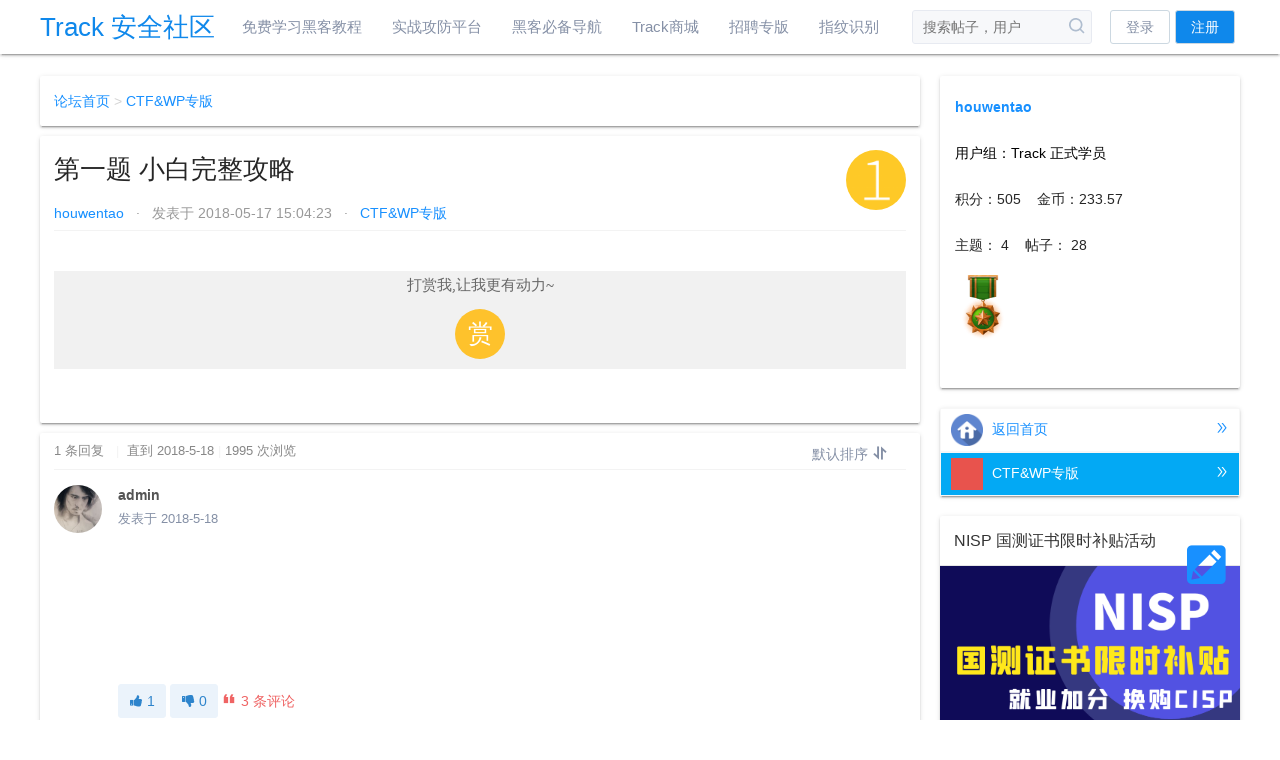

--- FILE ---
content_type: text/html; charset=UTF-8
request_url: https://bbs.zkaq.cn/t/153.html
body_size: 15156
content:
<!DOCTYPE html>
<html lang="zh-cn">
<head>
	<meta charset="utf-8">
	<meta http-equiv="X-UA-Compatible" content="IE=edge" />
	<meta name="renderer" content="webkit" />
	<meta name="viewport" content="width=device-width, user-scalable=yes" />
<!--    <meta name="referrer" content="origin" />-->
	<title>第一题 小白完整攻略- Track 知识社区 - 掌控安全在线教育 - Powered by 掌控者</title>
	<meta name="keywords" content="Track 安全社区,黑客论坛,信息安全论坛,信息安全社区,黑客社区,黑客联盟,白客联盟,黑客教程,网络攻防教程,渗透测试教程,渗透学习">
	<meta name="description" content="看完了&amp;nbsp;7ling老师的教程&amp;nbsp;就开始手痒了~~~&amp;nbsp;想做一做&amp;nbsp;骇客过把瘾首先进入靶场 登陆ps： 这个 PY交易 &amp;nbsp;随便你点那个都是 &amp;nbsp;关闭 框的作用这里进入蓝色框 &amp;nbsp;：是做题的链接黄色框 &amp;nbsp;：是提交答案（PS：这里有坑&amp;nbsp;&amp;nbsp;就是随便点增加的提交错误flag）红色框 &amp;nbsp;：是题目&amp;nbsp;PS">
	<link rel="shortcut icon" href="https://bbs.zkaq.cn/favicon.ico">
    <link rel="stylesheet" href="https://bbs.zkaq.cn/View/hybbs/icon/iconfont.css?ver=2.22">
    <link rel="stylesheet" href="https://bbs.zkaq.cn/View/hybbs/app.css?ver=2.22">
    <link rel="stylesheet" href="https://bbs.zkaq.cn/public/css/public.css?ver=2.22">
	<script>var www="https://bbs.zkaq.cn/";var WWW="https://bbs.zkaq.cn/";var exp="/"</script>
	<!--[if (gte IE 9)|!(IE)]><!-->
	<script src="https://bbs.zkaq.cn/public/js/jquery.min.js"></script>
	<!--<![endif]-->
	<!--[if lte IE 8 ]>
	<script src="https://bbs.zkaq.cn/public/js/jquery1.11.3.min.js"></script>
	<![endif]-->
	<script src="https://bbs.zkaq.cn/View/hybbs/jquery.darktooltip.js"></script>
	<script src="https://bbs.zkaq.cn/View/hybbs/app.js"></script>

		<script src="https://bbs.zkaq.cn/public/js/app.js"></script>

	<style type="text/css">header{position:fixed;top:0;left:0;right:0;z-index:4}body>.container{margin-top:76px!important}.container{width:1200px}.left{width:880px!important}#header.container{width:1200px}</style>

</head>
<body>
<header>
	<div id="header" class="container">
		<a style="color:#0f88eb;font-size: 26px;" href="https://bbs.zkaq.cn/">Track 安全社区</a>
		<nav>
																								<a href="https://xy.zkaq.cn/p/t_pc/course_pc_detail/camp_pro/course_2UvMrG5fL8yDUD2brHQu2Xocg5Z"  target="_blank">免费学习黑客教程</a>

														<a href="http://hack.zkaq.cn"  target="_blank">实战攻防平台</a>

														<a href="http://i.zkaq.org/"  target="_blank">黑客必备导航</a>

														<a href="http://bbs.zkaq.cn/?shop"  target="_blank">Track商城</a>

														<a href="https://bbs.zkaq.cn/f/10.html"  target="_blank">招聘专版</a>

														<a href="/finger"  target="_blank">指纹识别</a>

									</nav>
        <form method="post" action="https://bbs.zkaq.cn/search.html" class="searchBar">
			<input type="hidden" name="s" value="search">
			<div data-reactid="20">
				<div class="Popover">
					<div class="searchBar-input ">
						<input type="text" name="key" value="" autocomplete="off" placeholder="搜索帖子，用户">
							<button class="btn" aria-label="搜索" type="button">
							<svg viewBox="0 0 16 16" class="Icon Icon--search" style="height:16px;width:16px;" width="16" height="16" aria-hidden="true" data-reactid="26"><title></title><g><path d="M12.054 10.864c.887-1.14 1.42-2.57 1.42-4.127C13.474 3.017 10.457 0 6.737 0S0 3.016 0 6.737c0 3.72 3.016 6.737 6.737 6.737 1.556 0 2.985-.533 4.127-1.42l3.103 3.104c.765.46 1.705-.37 1.19-1.19l-3.103-3.104zm-5.317.925c-2.786 0-5.053-2.267-5.053-5.053S3.95 1.684 6.737 1.684 11.79 3.95 11.79 6.737 9.522 11.79 6.736 11.79z"></path></g></svg>
							</button>

					</div>
				</div>
			</div>
		</form>

		<div class="pull-right menu-box">
							<a href="https://bbs.zkaq.cn/user/login.html" style="margin-right: 5px;" class="btn">登录</a>
				<a href="https://bbs.zkaq.cn/user/add.html" style="margin-right: 5px;" class="btn btn-primary">注册</a>

						
		</div>
	</div>
</header>

<script>(function(){var bp=document.createElement('script');var curProtocol=window.location.protocol.split(':')[0];if(curProtocol==='https'){bp.src='https://zz.bdstatic.com/linksubmit/push.js'}else{bp.src='http://push.zhanzhang.baidu.com/push.js'}
var s=document.getElementsByTagName("script")[0];s.parentNode.insertBefore(bp,s)})()</script>


<link rel="stylesheet" type="text/css"
      href="https://gw.alipayobjects.com/render/p/yuyan_npm/@alipay_lakex-doc/1.24.0/umd/doc.css"/>
<!--<link rel="stylesheet" type="text/css" href="https://unpkg.com/antd@4.24.13/dist/antd.css"/>-->
<!--<script crossorigin src="https://unpkg.com/react@18/umd/react.production.min.js"></script>-->
<!--<script crossorigin src="https://unpkg.com/react-dom@18/umd/react-dom.production.min.js"></script>-->
<link rel="stylesheet" type="text/css" href="//nc1.cdn.zkaq.cn/static/antd/4.24.13/antd.css"/>
<script crossorigin src="//unpkg.com/react@18.3.1/umd/react.production.min.js"></script>
<script crossorigin src="//unpkg.com/react-dom@18.3.1/umd/react-dom.production.min.js"></script>
<script src="https://gw.alipayobjects.com/render/p/yuyan_npm/@alipay_lakex-doc/1.24.0/umd/doc.umd.js"></script>


<style>.ne-doc-major-viewer,.ne-doc-major-editor{visibility:hidden}.ne-editor-outer-wrap-box,.ne-editor-wrap-box,.ne-editor-box,.ne-engine-box,.ne-layout-mode-fixed .ne-engine,.ne-layout-mode-adapt .ne-engine{min-height:100%}.ne-doc-major-viewer .ne-viewer-layout-mode-fixed .ne-viewer-body{padding:0!important}.ne-layout-mode-fixed .ne-engine,.ne-layout-mode-adapt .ne-engine{padding:20px 0}.ant-popover{overflow-x:auto}.ne-viewer .ne-viewer-body{z-index:0}</style>
<script>function isMarkdown(content){var ms=[/^\s*([*\-+]|\d+\.)\s+/m,/^\s*#{1,6}\s+/m,/\[(.*?)]\(([\S]+?)\)/m,/\[(.*?)]\((\S+?)\s+?["']\S+?["']\)/m,/^\s*>\s?/m,/(^|\r?\n)(`{3,})[\s\S]*?\1($|\r?\n)/,/^\s*\|(([^|]+?)\|){2,}\s*$/m];for(var t=0;t<ms.length;t++)
if(ms[t].test(content))
return!0;return!1}
function determineContentType(content){if(isMarkdown(content)){return'text/markdown'}else if(content.includes(' data-lake-id=')||content.includes('</card>')){return'text/lake'}else{return'text/html'}}/*!
     * Homepage https://github.com/cnwhy/Base64.js#readme
     * License MIT
     */
!function(r,e){"object"==typeof exports&&"undefined"!=typeof module?e(exports):"function"==typeof define&&define.amd?define(["exports"],e):e((r=r||self).Base64={})}(this,function(r){"use strict";function d(r){return e&&r instanceof Uint8Array}function l(r){return e&&r instanceof ArrayBuffer}var y=Array.isArray||function(r){return"[object Array]"==Object.prototype.toString.call(r)},e="function"==typeof ArrayBuffer,v=e?Uint8Array:Array;function t(r){r=String(r);for(var e=[],t=r.length,n=function(r){return r<128?e.push(r):r<2048?e.push(192|r>>6,128|63&r):r<65536?e.push(224|r>>12,128|r>>6&63,128|63&r):r<2097152?e.push(240|r>>18,128|r>>12&63,128|r>>6&63,128|63&r):void 0},o=0;o<t;o++){var i=r.charCodeAt(o),f=void 0;i<55296||57343<i?n(i):i<56320&&56320<=(f=r.charCodeAt(o+1))&&f<57344?(o++,n(65536+((1023&i)<<10|1023&f))):n(i)}return e}function n(r){var e,t="",n=0;if(y(r)||d(r))e=r;else{if(!l(r))return String(r);e=new Uint8Array(r)}for(;n<e.length;){var o=e[n++];if(o<128)t+=String.fromCharCode(o);else{if(o<194||253<o){t+="�";continue}var i=n,f=0,a=0;for(o<224?(f|=(31&o)<<6,a=1):o<240?(a=2,f|=(15&o)<<12):o<248?(a=3,f|=(7&o)<<18):o<252?(a=4,f|=(3&o)<<24):(a=5,f|=(1&o)<<30);a--;){var c=e[i++];if(c>>6!=2){f=-1;break}f|=(63&c)<<6*a}if(65535<f){var u=f-65536;t+=String.fromCharCode(55296|u>>10),t+=String.fromCharCode(56320|1023&u)}else{if(!(0<f)){t+="�";continue}t+=String.fromCharCode(f)}n=i}}return t}var o="ABCDEFGHIJKLMNOPQRSTUVWXYZabcdefghijklmnopqrstuvwxyz0123456789+/",i="=";function f(r,e){var t=String(r||i);if(1!==t.length)throw new TypeError("The apd must be char");if(~e.join("").indexOf(t))throw new TypeError("The table as _pad");return t}function a(r){var e;if("string"==typeof(r=r||o))e=r.split("");else{if(!y(r))throw new TypeError('The "table" must be Array or a String.');e=Array.prototype.slice.call(r,0)}return function(r){if(r.length<64)throw new TypeError('The length of "table" is not 64!');for(var e=0;e<64;e++){var t=r[e];if(1!=t.length)throw new TypeError('table item "'.concat(t,'" must be a single character'));for(var n=e+1;n<64;n++)if(t==r[n])throw new TypeError('Code table character "'.concat(t,'" is repeated'))}}(e),e}function c(r,e,h){"function"==typeof r&&(h=r,e=r=void 0);var s=a(r),p=f(e,s);return function(r){var e;if(y(r)||d(r))e=r;else if(l(r))e=new Uint8Array(r);else{if("function"!=typeof h)throw TypeError('Input type is not supported, "strEncode" is not function');e=h(String(r))}for(var t,n,o,i="",f=e.length%3,a=f?2==f?1:2:0,c=e.length-f,u=0;u<c;)t=e[u++],n=e[u++],o=e[u++],i=i+s[t>>2]+s[63&(t<<4|n>>4)]+s[63&(n<<2|o>>6)]+s[63&o];return a&&(t=e[u++],n=e[u++]||0,i=i+s[t>>2]+s[63&(t<<4|n>>4)]+(2==a?p+p:s[n<<2&63]+p)),i}}function u(r,e,t){"function"==typeof r&&(t=r,e=r=void 0);var n,o=a(r),d=f(e,o),l=o.join(""),y="function"==typeof t?(n=t,function(){return n(this)}):null;return function(r){var e=r.length-function(r){for(var e=r.length,t=0;0<e--&&r.charAt(e)===d;)t++;return t}(r),t=e%4;if(1==t)throw new TypeError("The parameter is not a base64 string!");for(var n=new v(Math.floor(6*e/8)),o=0,i=0,f=function(){return function(r){var e=l.indexOf(r);if(-1==e)throw new TypeError('"'.concat(r,'" not base64 char'));return e}(r.charAt(i++))},a=e-t;i<a;){var c=[f(),f(),f(),f()],u=c[0],h=c[1],s=c[2],p=c[3];n[o++]=255&(u<<2|h>>4),n[o++]=255&(h<<4|s>>2),n[o++]=255&(s<<6|p)}t&&(n[o++]=255&(f()<<2|(h=f())>>4),3==t&&(n[o++]=255&(h<<4|f()>>2)));return y&&(n.toString=y),n}}var h="ABCDEFGHIJKLMNOPQRSTUVWXYZabcdefghijklmnopqrstuvwxyz0123456789-_",s=c(t),p=u(n),g=c(h,i,t),A=u(h,i,n);r.BASE64_TABLE=o,r.BASE64_URL_TABLE=h,r.PAD=i,r.createDecode=u,r.createEncode=c,r.decode=p,r.decodeURL=A,r.encode=s,r.encodeURL=g,r.utf8Decode=n,r.utf8Encode=t,Object.defineProperty(r,"__esModule",{value:!0})});function TryDecode(str){try{return Base64.decode(str.trim()).toString()}catch(e){return str}}
function smartReady(fn){$('.hy-iframe').length>0?setTimeout(fn,0):$(fn)}
function smartEditorInitializer(conf){if(!conf)conf={};var editSelector=conf.editor||'#content-edit';var viewSelector=conf.editor||'.ne-doc-major-viewer';smartReady(function(){$(viewSelector).each(function(){if(this.dataset.done==='true')return;this.dataset.done='true';var content=TryDecode(this.innerHTML);this.innerHTML='';this.style.visibility='visible';var viewer=window.Doc.createOpenViewer(this,{image:{isCaptureImageURL(){return!1},},});viewer.setDocument(determineContentType(content),content)});var md_config={darkMode:!1,disabledPlugins:['mention','video','audio'],input:{autoSpacing:!0,},image:{isCaptureImageURL(){return!1},uploadFileURL:()=>"https://nc0.cdn.zkaq.cn/FUCK_UP2/?token=eyJhbGciOiJIUzI1NiIsInR5cCI6IkpXVCJ9.eyJ1aWQiOi0xLCJnaWQiOjMsImp0aSI6IjZhMmM2NmU0ZjgwZTc1OTdkNmU5MTkxMTgzN2Q5ZDRiIn0.uUqSwRKGghFOFg8DTNlRulrabw6alt1b_ZRiU2UwIMU",},envAdapter:{openLink:(url,isExternal)=>{console.info(url,isExternal)}},uiSwitch:'small',slash:{"cardSelect":{"general":{"groups":[{"type":"icon","show":"slash","items":["p","h1","h2","h3","h4","h5","h6","unorderedList","orderedList","taskList","link","code"]},{"title":"基础","name":"group-base","type":"column","items":["image",{"name":"table","allowSelector":!0},"link","label"]},{"title":"布局和样式","name":"group-layout","type":"normal","items":["quote","hr","alert",{"name":"columns","childMenus":["columns2","columns3","columns4"]},"collapse"]},{"title":"程序员","name":"group-files","type":"normal","items":["codeblock","math"]},{"title":"小工具","name":"group-files","type":"normal","items":["mention","calendar","dateCard"]}],"searchPlaceholder":"请输入搜索内容","recordSelectedItemConfig":{"enable":!0,"maxNum":3,"title":"最近使用","type":"label","itemsConfig":{"table":{"allowSelector":!0}}}},"table":{"groups":[{"type":"icon","show":"slash","items":["p","h1","h2","h3","h4","h5","h6","unorderedList","orderedList","taskList","link","code"]},{"title":"基础","name":"group-base","type":"column","items":["image",{"name":"table","allowSelector":!0},"link","label"]},{"title":"布局和样式","name":"group-layout","type":"normal","items":["quote","hr","alert",{"name":"columns","childMenus":["columns2","columns3","columns4"]},"collapse"]},{"title":"程序员","name":"group-files","type":"normal","items":["codeblock","math"]},{"title":"小工具","name":"group-files","type":"normal","items":["mention","calendar","dateCard"]}],"searchPlaceholder":"请输入搜索内容","recordSelectedItemConfig":{"enable":!0,"maxNum":3,"title":"最近使用","type":"label","itemsConfig":{"table":{"allowSelector":!0}}}},"collapse":{"groups":[]}},}};$(editSelector).each(function(){var content=conf.value?conf.value:TryDecode(this.innerHTML);var editor=window.Doc.createOpenEditor(this,md_config);if(conf.saver)conf.saver(editor);editor.setDocument(determineContentType(content),content);this.style.visibility='visible';window.editor=editor})})}</script>


<div class="container" style="margin-top: 23px;">
    <div class="left">
        <div class="wrap-box">
            <a href="https://bbs.zkaq.cn/">论坛首页</a>
                                    <span class="grey1"> > </span>
            <a href="https://bbs.zkaq.cn/f/6.html">CTF&WP专版</a>
        </div>
        <div class="wrap-box t-info">
            <div class="head">
                <h1>
                    第一题 小白完整攻略                                                        </h1>
                <div class="meta">
                <a href="https://bbs.zkaq.cn/u/houwentao.html" target="_blank">
                    houwentao                </a>
                &nbsp;&nbsp;·&nbsp;&nbsp;
                发表于 2018-05-17 15:04:23                &nbsp;&nbsp;·&nbsp;&nbsp;
                <a href="https://bbs.zkaq.cn/f/6.html" >
                    CTF&WP专版                </a>
                </div>
                <a href="https://bbs.zkaq.cn/u/houwentao.html" class="avatar" target="_blank">
                    <img src="https://bbs.zkaq.cn/upload/avatar/1d7f7abc18fcb43975065399b0d1e48e-b.jpg?v=1639304733" pos="left" width="60" height="60" class="circle js-info" uid="154">
                </a>
            </div>
            <div class="content typo editor-style thread-content">
            
                            <div id="mdv-content" class="ne-doc-major-viewer">[base64]/[base64]/mj5DkuqTnrZTmoYjvvIhQU++8mui/memHjOacieWdkSZuYnNwOyZuYnNwO+WwseaYr+maj+S+v+eCueWinuWKoOeahOaPkOS6pOmUmeivr2ZsYWfvvIk8YnI+57qi6Imy5qGGICZuYnNwO++8muaYr+mimOebriZuYnNwOzxicj5QU++8muiusOW+l+eci+ivu+mimCZuYnNwOyZuYnNwOyZuYnNwO+mAmui/h3NxbOazqOWFpeimgeaLv+WIsOeuoeeQhuWRmOWvhuegge+8ge+8ge+8gSZuYnNwOyZuYnNwO+aIkeW9k+aXtuWwsei/[base64]/[base64]/meS4qmFkbWlu55So5oi377yM5Yi25a6a55So5oi35a+G56CBPC9wPjxwPjxicj48L3A+PHA+6LCi6LCi5aSn5a62PC9wPjxwPjxicj48L3A+</div>
                        
 <style>.bg-ds{background:#f1f1f1}*{-webkit-tap-highlight-color:rgba(255,0,0,0)}.box-size{box-sizing:border-box;-moz-box-sizing:border-box;-webkit-box-sizing:border-box}.bd-hide{display:none}.bd-reward-stl{font-family:"microsoft yahei";text-align:center;padding:0 0 10px 0;color:#666;margin:20px auto;width:100%;max-height:200px;overflow-y:auto}#bdRewardBtn{border:0;outline:0;border-radius:100%;padding:0;margin:0}#bdRewardBtn span{display:inline-block;width:50px;height:50px;border-radius:100%;line-height:58px;color:#fff;font:400 25px/50px 'microsoft yahei';background:#FEC22C}#bdRewardBtn:hover{cursor:pointer}.bd-dialog{z-index:9999;width:100%;height:100%;position:fixed;top:0;left:0;border:1px solid #d9d9d9}.bd-dialog .bd-close-dialog{position:absolute;top:15px;right:20px;font:400 24px/24px Arial;width:20px;height:20px;text-align:center;padding:0;cursor:pointer;background:transparent;border:0;-webkit-appearance:none;font-weight:700;line-height:20px;opacity:.2;filter:alpha(opacity=20)}.bd-dialog .bd-close-dialog:hover{color:#000;text-decoration:none;cursor:pointer;opacity:.4;filter:alpha(opacity=40)}.bd-dialog-bg{position:absolute;opacity:.3;filter:alpha(opacity=30);background:#000;z-index:9999;left:0;top:0;width:100%;height:100%}.bd-dialog-content{font-family:'microsoft yahei';font-size:14px;background-color:#FFF;position:fixed;padding:0 20px;z-index:10000;overflow:hidden;border-radius:6px;-webkit-box-shadow:0 3px 7px rgba(0,0,0,.3);-moz-box-shadow:0 3px 7px rgba(0,0,0,.3);box-shadow:0 3px 7px rgba(0,0,0,.3);-webkit-box-sizing:border-box;-moz-box-sizing:border-box;box-sizing:border-box}.bd-dialog-pc{width:390px;height:380px;top:50%;left:50%;margin:-190px 0 0 -195px}.bd-dialog-wx{width:90%;height:280px;top:50%;margin-top:-140px;margin-left:5%}.bd-dialog-content h5{text-align:left;font-size:15px;font-weight:700;margin:25px 0;color:#555}.bd-payment-way{text-align:left}.bd-payment-way label{cursor:pointer;font-weight:400;display:inline-block;font-size:14px;margin:0 30px 0 0;padding:0}.bd-payment-way input[type=radio]{vertical-align:middle;margin:-2px 5px 0 0}.bd-payment-img{margin:15px 0;text-align:center}p.bd-pay-info{font-size:15px;margin:0 0 10px}.bd-pay-money{font-size:14px;margin-top:10px}.bd-pay-money p{margin:0}.bd-pay-money .bd-pay-money-sum{margin-bottom:4px}.bd-payment-img img{margin:0 auto}.bd-payment-img #qrCode_1{display:none}.bd-payment-img .qrcode-border{margin:0 auto}.bd-payment-img .qrcode-tip{position:relative;margin:0 auto;font-size:12px;font-weight:700;background:#fff;height:15px;line-height:15px;margin-top:-12px}#qrCode_0 .qrcode-tip{color:#e10602}.bd-payment-img #qrCode_2{display:none}#qrCode_2 .qrcode-tip{color:#3caf36}.wx_qrcode_container{text-align:center}.wx_qrcode_container h2{font-size:17px}.wx_qrcode_container p{font-size:14px}.ds-list>thead{position:sticky;top:0;left:0;right:0;width:100%}.ds-list td{border-top:1px dashed #ccc}</style>
 <script src="//nc1.cdn.zkaq.cn/static/layer/3.5.1/layer.min.js"></script>
 <div class="bd-reward-stl bg-ds"><p class="bd-pay-info">打赏我,让我更有动力~</p><button id="bdRewardBtn"><span>赏</span></button></div>
 <script>$("#bdRewardBtn").click(function(){layer.open({title:"打赏",type:2,area:['630px','500px'],move:!1,content:"https://bbs.zkaq.cn/t/returnHtmlView/id/154/tid/153.html"})})</script>

            </div>
                    </div>
                <div class="wrap-box comment-list">
            <div class="head">
                1 条回复 &nbsp;
                <span class="grey">|</span>
                &nbsp;直到 2018-5-18                <span class="grey">|</span>
                1995 次浏览                                <div class="pull-right">
                    <!---->
                    <button id="thread-sort" class="btn btn-link">
                    默认排序 <i class="iconfont icon-sort"></i>
                    </button>
                    <div class="select-pop wrap-box">
                    <button onclick="location.href='https://bbs.zkaq.cn/t/153.html'" class="btn select-option">默认排序</button>
                    <button onclick="location.href='https://bbs.zkaq.cn/t/153.html?order=desc'" class="btn select-option">最新回复</button>
                    </div>
                    <script type="text/javascript">$(document).ready(function(){$("#thread-sort,.post--sort").click(function(){var _this2=$(this).next();_this2.addClass('select-pop-show');$(document).bind('mousedown.efscbarEvent',function(e){$(document).unbind("mousedown.efscbarEvent");if(!$(e.target).is($('#btn'))&&!$(e.target).is($('#box'))&&$(e.target).parent('#box').length===0){_this2.removeClass('select-pop-show')}})})});function create_post_post_page_btn(pid,pageid,posts,max,sort){$('#post--ul-'+pid).html('<li><img src="https://bbs.zkaq.cn/View/hybbs/loading.gif" style="margin: 0 auto;display: block;"><p style="text-align: center;color: #a3a3a3;">加载数据中...</p></li>');console.log(max);get_post_post(pid,pageid,sort);var tmp=(posts%max)?(parseInt(posts/max)+1):parseInt(posts/max);var page_count=(posts%max!=0)?(parseInt(posts/max)+1):parseInt(posts/max);pageid=pageid||1;var html='';if(pageid!=1){html+='<button data-pageid="'+(pageid-1)+'" class="btn btn-primary">上一页</button>'}
for(var i=(pageid-5<1)?1:pageid-5;i<((pageid+5>tmp)?tmp+1:pageid+5);i++){html+='<button data-pageid="'+i+'" class="btn btn-primary '+(pageid==i?'disabled':'')+'">'+i+'</a>'}
if(pageid!=page_count)
html+='<button data-pageid="'+(pageid+1)+'" class="btn btn-primary">下一页</button>';$('#post--btns-'+pid).html(html).find('button').click(function(){var _this=$(this);var _pageid=_this.data('pageid');location.href="#post--pos-"+pid;if(pageid==_pageid)
return;create_post_post_page_btn(pid,_pageid,posts,max,sort)})}
function show_post_post_box(obj){var _this=$(obj);var state=_this.data('state');var pid=_this.data('pid');var posts=_this.data('posts');var sort=_this.data('sort');console.log(sort);if(state=='hide'){_this.data('state','show');_this.html('<i class="iconfont icon-top2"></i> 收起列表');_this.addClass('active');$('#post--box-'+pid).show();$('#post--sort-s'+pid).text(_this.data('str'+sort));if(posts)
create_post_post_page_btn(pid,1,posts,5,sort);else{$('#post--ul-'+pid).html('<li><p style="text-align: center;color: #a3a3a3;">暂无数据...</p><li>')}}else{_this.data('state','hide');if(posts!=0){_this.html('<i class="iconfont icon-commentalt2fill"></i> '+posts+' 条评论')}else{_this.html('<i class="iconfont icon-commentalt2fill"></i> 回复帖子')}
_this.removeClass('active');$('#post--box-'+pid).hide()}}</script>
                </div>
                            </div>
                                                <div class="item" id="post-473">
                <a href="https://bbs.zkaq.cn/u/admin.html" class="avatar" target="_blank">
                    <img class="circle js-unveil js-info" uid="1" pos="right" src="https://bbs.zkaq.cn/upload/avatar/c4ca4238a0b923820dcc509a6f75849b-b.jpg?v=1637133390">
                </a>
                <div class="r">
                    <p class="meta">
                        <a href="https://bbs.zkaq.cn/u/admin.html" class="author" target="_blank">
                            admin                        </a>
                        <br>
                        <span class="time">
                            发表于 2018-5-18                        </span>
                    </p>
                    <div class="text typo editor-style">
                    
                                                <div id="mdv_473" class="ne-doc-major-viewer">[base64]/kuI3mmK/mn6Xor6LlrZfmrrXnmoTlk6bjgILmnJ/lvoXmpbzkuLvooaXlhYU8L3A+</div>
                    
                    </div>
                    <div class="p-foot">
                        <button class="btn btn-info" onclick="tp('post1',473,this)">
                            <i class="iconfont icon-thumbsup1"></i> <span>1</span>
                        </button>
                        <button class="btn btn-info" onclick="tp('post2',473,this)">
                            <i class="iconfont icon-thumbsdown1"></i> <span>0</span>
                        </button>
                        <button style="color: #ef6464;" id="post--start-473" class="btn btn-link" data-str0="默认排序" data-str1="最新回复" data-sort="0" data-posts="3" data-state="hide" data-pid="473" onclick="show_post_post_box(this)">
                            <i class="iconfont icon-marks"></i> 3 条评论                        </button>

                                            </div>
                    <div id="post--box-473" class="post--box">
                        <h2 id="post--pos-473">
                            评论列表
                            <button class="btn btn-link post--sort pull-right">
                            <span id="post--sort-s473">默认排序</span> <i class="iconfont icon-sort"></i>
                            </button>
                            <div class="select-pop wrap-box">
                            <button onclick="$('#post--start-473').data('state','hide').data('sort','0').click()" class="btn select-option">默认排序</button>
                            <button onclick="$('#post--start-473').data('state','hide').data('sort','1').click()" class="btn select-option">最新回复</button>
                            </div>
                        </h2>
                        <ul id="post--ul-473">
                            <li>
                                <img src="https://bbs.zkaq.cn/View/hybbs/loading.gif" style="margin: 0 auto;display: block;">
                                <p style="text-align: center;color: #a3a3a3;">加载数据中...</p>
                            </li>
                        </ul>
                        <div id="post--btns-473" class="post--page-btns">

                        </div>
                        <div class="post--foot">
                            <div id="post--loading-473" class="loading"></div>
                            <span id="post--473" onfocus="if(this.textContent=='编写评论内容')this.textContent=''" onblur="if(this.textContent=='')this.textContent='编写评论内容'" type="text" class="input-text" contenteditable="true">编写评论内容</span>
                            <button id="post--btn-473" class="btn btn-primary" onclick="post_post(473)">发表</button>
                            <button onclick="$('#post--start-473').data('state','show').click()" class="btn pull-right"><i class="iconfont icon-top2"></i> 收起列表</button>
                        </div>
                    </div>
                </div>
            </div>
                    </div>
                <div class="wrap-box">
            
<script>smartEditorInitializer()</script>

                        <a href="https://bbs.zkaq.cn/user/login.html">登录</a>后才可发表内容                        

      </div>
    </div>
<style>.top_show{animation:1s t_show 0s;-webkit-animation:1s t_show 0s;-moz-animation:1s t_show 0s;animation-fill-mode:forwards}.top_hide{animation:1s t_hide 0s;-webkit-animation:1s t_hide 0s;-moz-animation:1s t_hide 0s;animation-fill-mode:forwards}#top_div .top_hide .iconfont{font-size:0}@keyframes t_show{0%{opacity:0;height:0}100%{opacity:1}}@-webkit-keyframes t_show{0%{opacity:0;height:0}100%{opacity:1}}@-moz-keyframes t_show{0%{opacity:0;height:0}100%{opacity:1}}@keyframes t_hide{0%{opacity:1}100%{opacity:0;height:0}}@-webkit-keyframes t_hide{0%{opacity:1}100%{opacity:0;height:0}}@-moz-keyframes t_hide{0%{opacity:1}100%{opacity:0;height:0}}#top_div{position:fixed;right:50px;bottom:20%;transition-duration:.3s;-moz-transition-duration:.3s;-webkit-transition-duration:.3s;-o-transition-duration:.3s;user-select:none;-moz-user-select:none;-ms-user-select:none;-webkit-user-select:none;display:block}#top_div a{width:48px;height:48px;display:block}#top_div .top_text{font-size:18px;text-align:center;font-style:normal;display:none}#top_div .iconfont{font-size:48px}#top_div a:hover .top_text{display:block}#top_div a:hover .iconfont{display:none}</style>
<script type="text/javascript">window.onscroll=function(){var t=document.documentElement.scrollTop||document.body.scrollTop;if(t<300){$('#top_div .hidden_able').addClass("top_hide").removeClass("top_show")}else{$('#top_div .hidden_able').addClass("top_show").removeClass("top_hide")}}</script>
<div id="top_div"><a class="hidden_able top_hide" href="#top" style=""><i class="top_text">返回顶部</i><i class="iconfont icon-top1"></i></a>
    <a href="javascript:complaint();" style=""><i class="top_text">投诉反馈</i><i class="iconfont icon-yishitubiaoshuchu-"></i></a>
</div>
<div class="right" style="float: right;width: 300px;">
    
<div class="right-widget only-logo">
    <style>.right-info{padding:15px}.bb{font-weight:700}.right-info p{padding:5px 0}.level-0{color:#000}.level-1{color:#61decb}.level-2{color:#5896de}.level-3{color:#a068f1}.level-4{color:#ff86b2}.level-5{color:#f6be18}.level-6{color:#F26C4F;text-shadow:1px 1px 1px #e2dcdc}.level-7{color:red;text-shadow:1px 1px 1px #e2dcdc}</style>
    <div class="right-info">
        <p class="uname bb">
            <a href="https://bbs.zkaq.cn/u/houwentao.html" target="_blank" title="离线">houwentao<span class="lx"></span></a>
        </p>
        <p>
                        <span class="level-0"><span>用户组：</span>Track 正式学员</span>
        </p>
        <p><span>积分：</span>505&nbsp;&nbsp;&nbsp;&nbsp;<span>金币：</span>233.57</p>
                <p><span class="">主题：</span>&nbsp;4&nbsp;&nbsp;&nbsp;&nbsp;<span class="">帖子：</span>&nbsp;28</p>

<style>.honor-item{position:relative;display:inline-block}.honor-item>img{width:100%;object-fit:contain;aspect-ratio:1 / 1}[tooltip]{position:relative}[tooltip]::after{display:none;content:attr(tooltip);position:absolute;overflow:hidden;text-overflow:ellipsis;padding:8px 15px;max-width:200px;border-radius:4px;box-shadow:0 10px 20px -5px rgba(0,0,0,.4);z-index:100;white-space:pre-wrap;width:120px}[tooltip]::before{display:none;content:'';position:absolute;border:5px solid transparent;border-bottom-width:0;z-index:100}[tooltip]:hover::after{display:block}[tooltip]:hover::before{display:block}[tooltip][placement^="bottom"]::after,[tooltip][placement^="bottom"]::before{animation:anime-bottom 300ms ease-out forwards}[tooltip][placement="bottom"]::after{color:#313131;background-color:#fff;border:1px solid #313131;top:calc(100% + 10px);left:50%;transform:translate(-50%,0)}[tooltip][placement="bottom"]::before{top:calc(100% + 5px);left:50%;transform:translate(-50%,0) rotateZ(180deg);border-top-color:#313131}@keyframes anime-bottom{from{opacity:.5;top:150%}}</style>
<div style="display: grid;grid-template-columns: repeat(4,1fr);grid-gap: 16px;">
<div class="honor-item" tooltip="结丹期
&#x000A;用户积分≥300且＜600时自动获得
&#x000A;出入管理后台如入无人之境" placement="bottom">
    <img src="/upload/honor/hk3.png" alt="/upload/honor/hk3.png"  >
</div>
</div>

        <p>
                    </p>
    </div>
    <div style="clear: both;"></div>
</div>

                    <div class="right-widget only-logo">
        <ul id="right-forum-list">
                        <li>
                <a href="https://bbs.zkaq.cn/">
                    <img src="https://bbs.zkaq.cn/View/hybbs/forum_home.png">
                    返回首页 <i class="iconfont icon-right2 pull-right"></i>
                </a>
            </li>
                        <li>
                <a class="active" href="https://bbs.zkaq.cn/f/6.html">
                    <img src="https://bbs.zkaq.cn/upload/forum6.png" onerror="this.src='https://bbs.zkaq.cn/upload/de.png'">
                    CTF&WP专版 <i class="iconfont icon-right2 pull-right"></i>
                </a>
            </li>
                                                                                                                                                                                                                                                                                                                                                                                                                                                                                                                                                                                                                                            </ul>
    </div>
            
<div class="right-widget only-logo"><div class="head">NISP 国测证书限时补贴活动</div><div class="items grid ftzs0"><img src="/public/images/20230310150801.png" style="width:100%;" referrerpolicy="no-referrer"></div></div>
<div class="right-widget only-logo"><div class="head">web安全工程师高薪正式课</div><div class="items grid ftzs0"><a target="_blank" href="https://mp.weixin.qq.com/s/-00CDrOamm66-ZZ_ZYTXig"><img src="/public/images/20230310150749.png" style="width:100%;" referrerpolicy="no-referrer"></a></div></div><script>var _paq=window._paq=window._paq||[];_paq.push(['trackPageView']);_paq.push(['enableLinkTracking']);(function(){var u="//analytics.zkaq.cn/";_paq.push(['setTrackerUrl',u+'matomo.php']);_paq.push(['setSiteId','1']);var d=document,g=d.createElement('script'),s=d.getElementsByTagName('script')[0];g.async=!0;g.src=u+'matomo.js';s.parentNode.insertBefore(g,s)})()</script>
    <div class="version">
        <p>© 2016 - 2025 <a href="https://bbs.zkaq.cn/">掌控者</a> All Rights Reserved.</p>
            </div>
</div>
</div>

<script>function complaint(){swal({title:"请输入您的建议或意见",html:"<textarea name='content' class='swal2-textarea' style='height: 250px;margin: 0;' placeholder='请输入您宝贵的的建议或意见'></textarea>",showCancelButton:!0,confirmButtonText:'确定！',cancelButtonText:'取消',reverseButtons:!0}).then(function(result){if(!result)return;data={content:$('textarea[name="content"]').val()};swal({title:'请耐心等待',text:'正在提交申请，请勿重复点击',type:"question",showConfirmButton:!1});$.ajax({url:"/api/complaint",method:"POST",data:data,dataType:"JSON",success:function(d){if(d.code===0){swal({title:"消息",html:d.msg,type:'success',})}else{swal({title:"消息",html:d.msg,type:'error',})}}})},function(reason){})}
function getCookie(c_name){if(document.cookie.length>0){var c_start=document.cookie.indexOf(c_name+"=");if(c_start!=-1){c_start=c_start+c_name.length+1;c_end=document.cookie.indexOf(";",c_start);if(c_end==-1)c_end=document.cookie.length;return unescape(document.cookie.substring(c_start,c_end))}}
return""}
function setCookie(c_name,value,expiredays){var exdate=new Date();exdate.setDate(exdate.getDate()+expiredays);document.cookie=c_name+"="+escape(value)+((expiredays==null)?"":";expires="+exdate.toGMTString())}
function popNotice(){var notice=notice=parseInt(getCookie('A'));if(isNaN(notice))notice=0;var noticeId=14;if(notice<noticeId){setCookie('A',noticeId,7);swal({title:"",html:"<a class='notify-url' href='https://bbs.zkaq.cn/t/4176.html'>鼓励原创，投搞就有奖！ 全方面推广，三千元大奖等你拿！<span>[点击查看详情]</span></a><br/><br/><a class='notify-url' href='https://bbs.zkaq.cn/t/4269.html'>社区关闭注册！会员邀请制开启！<span>[点击查看详情]</span></a>",width:'46em',type:"info"})}}
$(function(){popNotice()})</script>
<style>a.notify-url{color:#d14;font-weight:700}a.notify-url span{color:#09c}</style>
<script>var imgs=document.getElementsByTagName('img');for(let i=0;i<imgs.length;i++){if(imgs[i].src.indexOf('http')===0){imgs[i].referrerPolicy="no-referrer";if(!imgs[i].complete)imgs[i].src=imgs[i].src}}
imgs=document.querySelectorAll('.markdown-body img');for(let i=0;i<imgs.length;i++){imgs[i].addEventListener('click',openImage)}
function openImage(e){if(e.target.naturalWidth>e.target.width){window.open(e.target.src)}else{e.target.removeEventListener('click',openImage)}}</script>
</body>
</html>

--- FILE ---
content_type: text/css
request_url: https://bbs.zkaq.cn/View/hybbs/icon/iconfont.css?ver=2.22
body_size: 9212
content:
@font-face {
  font-family: "iconfont"; /* Project id 2913904 */
  src: url('iconfont.eot?t=1636107707494'); /* IE9 */
  src: url('iconfont.eot?t=1636107707494#iefix') format('embedded-opentype'), /* IE6-IE8 */
       url('[data-uri]') format('woff2'),
       url('iconfont.woff?t=1636107707494') format('woff'),
       url('iconfont.ttf?t=1636107707494') format('truetype'),
       url('iconfont.svg?t=1636107707494#iconfont') format('svg');
}

.iconfont {
  font-family: "iconfont" !important;
  font-size: 16px;
  font-style: normal;
  -webkit-font-smoothing: antialiased;
  -moz-osx-font-smoothing: grayscale;
}

.icon-icon:before {
  content: "\e602";
}

.icon-views:before {
  content: "\e603";
}

.icon-heart:before {
  content: "\e6c9";
}

.icon-gold:before {
  content: "\e691";
}

.icon-user-info:before {
  content: "\eb84";
}

.icon-icon-message:before {
  content: "\e607";
}

.icon-arrow-circle-right:before {
  content: "\e61b";
}

.icon-comments:before {
  content: "\e66e";
}

.icon-message1:before {
  content: "\e606";
}

.icon-message2:before {
  content: "\e60c";
}

.icon-time:before {
  content: "\e680";
}

.icon-home:before {
  content: "\e6fe";
}

.icon-home1:before {
  content: "\e639";
}

.icon-image:before {
  content: "\e60b";
}

.icon-out:before {
  content: "\e7f9";
}

.icon-admin:before {
  content: "\e6dd";
}

.icon-pda:before {
  content: "\e679";
}

.icon-question-mark:before {
  content: "\e601";
}

.icon-post:before {
  content: "\e68b";
}

.icon-tasks:before {
  content: "\e827";
}

.icon-xuexijihua:before {
  content: "\e805";
}

.icon-dashang:before {
  content: "\e692";
}

.icon-duihuan:before {
  content: "\e6ae";
}

.icon-jinghua:before {
  content: "\e60d";
}

.icon-audit:before {
  content: "\e643";
}

.icon-audit1:before {
  content: "\e8e3";
}

.icon-audit2:before {
  content: "\e62e";
}

.icon-edit1:before {
  content: "\e655";
}

.icon-sort:before {
  content: "\e836";
}

.icon-marks:before {
  content: "\e7ce";
}

.icon-right2:before {
  content: "\e7ed";
}

.icon-right:before {
  content: "\e7eb";
}

.icon-edit2:before {
  content: "\ec44";
}

.icon-edit3:before {
  content: "\e657";
}

.icon-yishitubiaoshuchu-:before {
  content: "\e617";
}

.icon-thumbs-o-up:before {
  content: "\ec47";
}

.icon-thumbsdown1:before {
  content: "\ec2a";
}

.icon-thumbsdown:before {
  content: "\ec2b";
}

.icon-thumbsup:before {
  content: "\ec42";
}

.icon-thumbs-o-down:before {
  content: "\ec46";
}

.icon-thumbsup1:before {
  content: "\ec43";
}

.icon-pin:before {
  content: "\e75d";
}

.icon-top:before {
  content: "\ec45";
}

.icon-star:before {
  content: "\e733";
}

.icon-fankui:before {
  content: "\e738";
}

.icon-gouwuchefill:before {
  content: "\e73c";
}

.icon-gouwuche:before {
  content: "\e73d";
}

.icon-edit:before {
  content: "\e641";
}

.icon-top1:before {
  content: "\e666";
}

.icon-top2:before {
  content: "\e67e";
}

.icon-delete:before {
  content: "\e642";
}

.icon-lock:before {
  content: "\e640";
}

.icon-lock1:before {
  content: "\e629";
}

.icon-commentalt2fill:before {
  content: "\e600";
}



--- FILE ---
content_type: text/css
request_url: https://bbs.zkaq.cn/View/hybbs/app.css?ver=2.22
body_size: 10684
content:
body {
    font-family: PingFang SC, Lantinghei SC, Microsoft Yahei, Hiragino Sans GB, Microsoft Sans Serif, WenQuanYi Micro Hei, sans;
    font-size: .875em;
    background: #f1f4f9;
}

body,
dl,
dt,
dd,
ul,
ol,
li,
h1,
h2,
h3,
h4,
h5,
h6,
pre,
code,
form,
fieldset,
legend,
input,
textarea,
p,
blockquote,
th,
td,
hr,
button,
article,
aside,
details,
figcaption,
figure,
footer,
header,
hgroup,
menu,
nav,
section {
    margin: 0;
    padding: 0;
}

ins,
a {
    text-decoration: none;
    color: inherit;
    color: #09c;
}

header {
    box-shadow: 0 2px 2px 0 rgba(0, 0, 0, 0.14), 0 3px 1px -2px rgba(0, 0, 0, 0.2), 0 1px 5px 0 rgba(0, 0, 0, 0.12);
    -moz-box-shadow: 0 2px 2px 0 rgba(0, 0, 0, 0.14), 0 3px 1px -2px rgba(0, 0, 0, 0.2), 0 1px 5px 0 rgba(0, 0, 0, 0.12);
    -webkit-box-shadow: 0 2px 2px 0 rgba(0, 0, 0, 0.14), 0 3px 1px -2px rgba(0, 0, 0, 0.2), 0 1px 5px 0 rgba(0, 0, 0, 0.12);
    background: #FFF;
}

h1,
h2,
h3,
h4,
h5,
h6 {
    font-weight: 500;
    font-family: Helvetica Neue, Microsoft Yahei, Hiragino Sans GB, WenQuanYi Micro Hei, sans-serif;
    color: #333;
    margin-bottom: .4em;
    line-height: 1.5;
}

html {
    position: relative;
    min-height: 100%;
}

body {
    margin-bottom: 88px;
}

footer {
    position: absolute;
    bottom: 0px;
    width: 100%;
    height: 58px;
    box-shadow: 0 2px 2px 0 rgba(0, 0, 0, 0.14), 0 3px 1px -2px rgba(0, 0, 0, 0.2), 0 1px 5px 0 rgba(0, 0, 0, 0.12);
    -moz-box-shadow: 0 2px 2px 0 rgba(0, 0, 0, 0.14), 0 3px 1px -2px rgba(0, 0, 0, 0.2), 0 1px 5px 0 rgba(0, 0, 0, 0.12);
    -webkit-box-shadow: 0 2px 2px 0 rgba(0, 0, 0, 0.14), 0 3px 1px -2px rgba(0, 0, 0, 0.2), 0 1px 5px 0 rgba(0, 0, 0, 0.12);
    background: #fff;
    padding: 10px 0;
}

#header {
    height: 54px;
    position: relative;
    display: -webkit-box;
    display: -ms-flexbox;
    display: flex;
    -webkit-box-align: center;
    -ms-flex-align: center;
    align-items: center;
}

#header > nav {
    display: -webkit-box;
    display: -ms-flexbox;
    display: flex;
    -webkit-box-pack: justify;
    -ms-flex-pack: justify;
    justify-content: space-between;
    height: 30px;
    margin-right: 18px;
    margin-left: 27px;
    color: #999;
}

#header > nav > a {
    font-size: 15px;
    line-height: 30px;
    color: #8590a6;
    padding: 0 15px;
}

#header > nav > a:first-child {
    padding-left: 0;
}

#header > nav > a:hover {
    color: #175199;
}

.menu-box {
    -webkit-box-flex: 1;
    -ms-flex: 1;
    flex: 1;
    -webkit-box-pack: end;
    -ms-flex-pack: end;
    justify-content: flex-end;
    display: -webkit-box;
    display: -ms-flexbox;
    display: flex;
    -webkit-box-align: center;
    -ms-flex-align: center;
    align-items: center;
}

.version p {
    color: #8590a6;
    line-height: 1.8;
}

.container {
    margin: 0 auto;
    width: 1040px;
}

.container > .left, #main {
    width: 720px;
    display: inline-block
}

#main, #right-bar {
    margin-top: 23px;
}

.container > .right, #right-bar {
    float: right;
    width: 300px;
}

.h-20 {
    height: 0 !important
}

.label {
    background: #e7edf3;
    color: #667d99;
    border-radius: 4px;
    padding: 2px 5px;
    border: 0 !important;
    border-bottom: 1px solid #e7edf3;
    font-weight: 600;
    font-size: 14px;
}

.label-primary {
    background: #e7edf3;
    color: #667d99;
    margin: 0 5px;
}

.pull-left {
    float: left;
}

.pull-right {
    float: right;
}

.circle {
    border-radius: 50%;
}

.badge {
    display: inline-block;
    min-width: 10px;
    padding: 3px 7px;
    font-weight: 700;
    color: #fff;
    line-height: 1;
    vertical-align: baseline;
    white-space: nowrap;
    text-align: center;
    background-color: #8590a6;
    border-radius: 3px;
    font-size: .8em;
}

.badge-success {
    background-color: #0f88eb;
}


/* button */

.btn {
    padding: 0;
    font: inherit;
    color: inherit;
    cursor: pointer;
    background: none;
    border: none;
    outline: none;
    -webkit-appearance: none;
    -moz-appearance: none;
    appearance: none;
}

.btn {
    display: inline-block;
    padding: 0 15px;
    font-size: 14px;
    line-height: 32px;
    color: #8590a6;
    text-align: center;
    cursor: pointer;
    background: none;
    border: 1px solid #ccd8e1;
    border-radius: 3px;
}

.btn:hover {
    background-color: rgba(207, 216, 230, .1);
}

.btn-primary,
.bg-primary {
    color: #fff;
    background: #0f88eb;
}

.btn-primary:hover,
.bg-primary:hover {
    background-color: #0d79d1;
}

.btn-primary.disabled,
.bg-primary.disabled {
    background: #87C4F5;
    cursor: no-drop;
}

.btn-info {
    padding: 0 10px;
    color: #2d84cc;
    background: #ebf3fb;
    border-color: #ebf3fb;
}

.btn-info.is-active {
    color: #eef3f7;
    background: #2d84cc;
    border-color: #2d84cc;
    margin-right: 10px
}


.btn-info:not(:disabled):hover {
    background-color: #e4ebf3;
    border-color: #e4ebf3;
}

.btn-info.is-active:hover {
    background-color: #2774b3;
    border-color: #2774b3;
}

.btn-link {
    padding: 0;
    margin-right: 18px;
    font-size: 14px;
    height: auto;
    line-height: inherit;
    background-color: transparent;
    border: none;
    border-radius: 0;
}

.btn-link.active {
    color: #0d79d1;
}


/* button off */

.input-text {
    padding: 6px 12px;
    background: #f7f8fa;
    outline: none;
    border: 1px solid #e7eaf1;
    font-size: 15px;
    border-radius: 3px;
    overflow: hidden;
    resize: none;
    width: 100%;
    box-sizing: border-box;
    -webkit-box-sizing: border-box;
    -moz-box-sizing: border-box;
    line-height: 24px;
    font-family: inherit;
    display: block;
    -webkit-transition: background, color .2s, border .2s;
    transition: background, color .2s, border .2s;
    color: #8590a6;
}

.input-text:focus {
    background: #fff;
    border: 1px solid #9fadc7;
    color: #000
}


.wrap-box {
    padding: 14px;
    margin-bottom: 10px;
    background-color: #fff;
    -webkit-box-sizing: border-box;
    -moz-box-sizing: border-box;
    box-sizing: border-box;
    border-radius: 2px;
    border: rgba(0, 0, 0, 0);
    box-shadow: 0 2px 2px 0 rgba(0, 0, 0, 0.14), 0 3px 1px -2px rgba(0, 0, 0, 0.2), 0 1px 5px 0 rgba(0, 0, 0, 0.12);
    -moz-box-shadow: 0 2px 2px 0 rgba(0, 0, 0, 0.14), 0 3px 1px -2px rgba(0, 0, 0, 0.2), 0 1px 5px 0 rgba(0, 0, 0, 0.12);
    -webkit-box-shadow: 0 2px 2px 0 rgba(0, 0, 0, 0.14), 0 3px 1px -2px rgba(0, 0, 0, 0.2), 0 1px 5px 0 rgba(0, 0, 0, 0.12);
}

.right-widget {
    background: #fff;
    margin-bottom: 20px;
    border-radius: 2px;
    border: rgba(0, 0, 0, 0);
    box-shadow: 0 2px 2px 0 rgba(0, 0, 0, 0.14), 0 3px 1px -2px rgba(0, 0, 0, 0.2), 0 1px 5px 0 rgba(0, 0, 0, 0.12);
    -moz-box-shadow: 0 2px 2px 0 rgba(0, 0, 0, 0.14), 0 3px 1px -2px rgba(0, 0, 0, 0.2), 0 1px 5px 0 rgba(0, 0, 0, 0.12);
    -webkit-box-shadow: 0 2px 2px 0 rgba(0, 0, 0, 0.14), 0 3px 1px -2px rgba(0, 0, 0, 0.2), 0 1px 5px 0 rgba(0, 0, 0, 0.12);
}

.right-widget .head {
    padding: 14px;
    color: #333;
    font-size: 16px;
    border-bottom: 1px solid #e6e6e6;
    line-height: 21px;
}

.thread-list > .item {
    min-height: 50px;
    position: relative;
    padding: 20px 0;
    border-bottom: 1px solid #e6e6e6;
}

.thread-list > .heading,
.thread-list > .item {
    border-bottom: 1px solid #f0f0f0;
    display: block;
}

.thread-list > .item:last-child {
    border-bottom: none;
}

.thread-list > .item .middle {
    margin-right: 60px;
    margin-left: 70px;
}

.thread-list > .item > a > img {
    width: 50px;
    height: 50px;
    /*border-radius: 50%;*/
    float: left;
    cursor: pointer;
}

.thread-list > .item .title > .forum-name {
    color: #09c;
}

.thread-list > .item .title > .thread-title {
}

.thread-list > .item .title > .thread-title:link {
    color: #4e5e6a;
}

.thread-list > .item .title > .thread-title:visited {
    color: #828282
}

.thread-list > .item .title {
    font-size: 16px;
    margin: 0;
    font-weight: 400;
    line-height: 27px;
}

.thread-list > .item .meta {
    margin-top: 6px;
    color: #b2b2b2;
    font-size: 12px;
}

.thread-list > .item .meta .author {
    margin-right: 10px;
    color: #b2b2b2;
}

.thread-list > .item .comment {
    position: absolute;
    right: 4px;
    top: 35px;
}


/* forum_index */

.forum {
    padding: 0;
}

.forum > ul {
    zoom: 1;
    margin-right: -3px;
    list-style: none;
}

.forum > ul:before,
.forum > ul:after {
    content: "";
    display: table;
}

.forum > ul:after,
.forum > ul:before {
    content: "";
    display: table;
    height: 0px;
    clear: both;
    visibility: hidden;
}

.forum > ul > li {
    border-right: 1px solid #f2f2f2;
    border-bottom: 1px solid #f2f2f2;
    float: left;
    list-style: none;
}

.forum > ul > li:nth-child(4n+0) {
    border-right: none;
}

.forum > ul > li > a {
    float: left;
    width: 179px;
    height: 191px;
    background-color: #fff;
}

.forum > ul > li > a:visited {
    color: #222222;
    outline: none;
}

.forum > ul > li > a:link {
    color: #222222;
    outline: none;
}

.forum > ul > li > a > i {
    position: relative;
    display: block;
    width: 97px;
    height: 97px;
    margin: 22px auto 0 auto;
    font-style: normal;
}

.forum > ul > li > a > strong {
    display: block;
    margin-top: 12px;
    font-size: 16px;
    color: #515151;
    text-align: center;
    font-weight: normal;
}

.forum > h3 {
    height: 66px;
    line-height: 66px;
    border-bottom: 1px solid #f2f2f2;
    font-size: 18px;
    color: #515151;
    padding-left: 38px;
}

.forum > ul > li > a > p {
    font-size: 12px;
    color: #919191;
    text-align: center;
    margin: 12px auto 0 auto;
    line-height: 18px;
}


/* forum_index_end */


/* thread_index */

.t-info {
    font-size: 16px;
}

.t-info .head {
    position: relative;
    padding: 0;
}

.t-info .head h1 {
    font-size: 26px;
    margin-right: 80px;
}

.t-info .meta {
    color: #999;
    font-size: 14px;
    margin: 0 80px 6px 0;
}

.t-info .avatar {
    position: absolute;
    right: 0;
    top: 0;
}

.t-info .content {
    padding: 20px 0;
}

.editor-style img {
    max-width: 100% !important;
    height: auto !important;
}

.editor-style ul {
    margin-left: 1em;
}

.editor-style ol {
    margin-left: 2em;
}

.editor-style pre {
    white-space: pre-wrap;
    word-wrap: break-word;
}


.typo {
    line-height: 1.8em;
    word-wrap: break-word;
}

.t-info .actions {
    font-size: 14px;
}

.t-info .actions a,
.t-info .actions span {

    display: inline-block;
}

.t-info .actions a:first-child {
    padding-left: 0;
}

.actions i,
.p-foot i {
    font-size: 14px;
}

.actions .btn-link i,
.p-foot .btn-link i {

    line-height: 1.4;
    float: left;
    margin-right: 5px;
}


.p-foot .btn-link .icon-edit {
    font-size: 14px;
    line-height: 1.6;
}

.p-foot .btn-link .icon-commentalt2fill, .p-foot .btn-link .icon-top2 {
    line-height: 2.4;
}

.p-foot {
    padding-top: 20px;
    color: #555;
    background: #fff;
    clear: both;
}

.select-option {
    display: block;

    height: 40px;
    padding: 0 20px;
    line-height: 40px;
    text-align: left;
    background: none;
    border: none;
    outline: none;
    color: #8590a6
}

.select-option:hover {
    background: #f4f8fb;
}

.select-pop {
    position: absolute;
    top: -11px;
    right: 14px;
    font-size: 14px;
    padding: 0;
    overflow: auto;
    max-height: 500px;
    padding: 8px 0;
    border-radius: 4px;

    opacity: 0;
    visibility: hidden;
    -webkit-transition: all .2s ease-out;
    transition: all .2s ease-out;
}

.select-pop-show {
    visibility: visible;
    opacity: 1;
}

.h-20 {
    height: 20px;
}

.grey,
a.grey {
    color: #F3F3F3;
}

.grey1 {
    color: #D4D4D4
}

.wrap-box .head {
    border-bottom: 1px solid #F3F3F3
}

.comment-list {
    padding-top: 0;
    padding-bottom: 0;
    position: relative;
}

.comment-list .head {
    font-size: 13px;
    color: #888;
    padding: 8px 0;
}

.comment-list .item {
    padding: 14px 0;
    border-bottom: 1px solid #F3F3F3
}

.comment-list .avatar {
    width: 48px;
    height: 48px;
    line-height: 48px;
    float: left;
}

.comment-list .avatar > img {
    width: 48px;
    height: 48px;
}

.comment-list .r {
    margin-left: 64px;
}

.comment-list .meta {
    margin-bottom: 10px;
}

.comment-list .time,
.comment-list .from,
.comment-list .thank-count {
    color: #8590a6;
    font-size: .9em;
    margin-left: 1em;
}

.comment-list .time {
    padding-top: 4px;
    margin-left: 0;
    display: inline-block;
}

.comment-list .time:hover {
    border-bottom: 1px solid rgba(161, 174, 191, .72);
}


.comment-list .author {
    font-weight: 600;
    color: #555;

}

.post--box {
    display: none;
    border: 1px solid #e7eaf2;
    -webkit-box-shadow: 0 1px 3px 0 rgba(0, 33, 77, .05);
    box-shadow: 0 1px 3px 0 rgba(0, 33, 77, .05);
    background: #fff;
    margin-top: 12px;
    overflow: visible;
    border-radius: 4px;
}

.post--box h2 {
    padding: 10px;
    position: relative;
    font-size: 16px;
}

.post--box h2 .select-pop {
    top: -6px;
    right: 10px;
}

.post--box ul {
    margin: 10px;
}

.post--box li {
    list-style: none;;
    border-bottom: 1px solid #f0f2f7;
    margin-bottom: 15px;
    padding-bottom: 10px;
}

.post--box li:last-child {
    border-bottom: none;
}

.post--box li .avatar {
    margin-right: 5px;
    float: left;
    width: 36px;
    height: 36px;

}

.post--header .author {
    display: block;
    position: relative;
}

.post--header .time {
    padding-top: 0px;
}

.post--content {
    margin-top: 5px;
    line-height: 25px;
    word-wrap: break-word;
}

.post--foot {
    position: relative;
    padding: 10px;
}

.post--foot .btn {
    margin-top: 10px
}

.post--foot .loading {
    position: absolute;
    background: rgba(255, 255, 255, 0.64);
    box-sizing: border-box;
    -webkit-box-sizing: border-box;
    -moz-box-sizing: border-box;
    top: 0;
    left: 0;
    right: 0;
    bottom: 0;
    display: none;
}

.post--page-btns {
    text-align: center;

}

.post--page-btns .btn {
    margin-right: 5px;
}

.post--page-btns {
    border-bottom: 1px solid #f0f2f7;
    border-top: 1px solid #f0f2f7;
    padding: 10px 0;
}

.post--ante {
    position: absolute;
    left: 0px;
    top: 0px;
    z-index: 1;
    color: #FFF;
    background: rgba(39, 104, 169, 0.74);
    width: 32px;
    font-size: 26px;
    height: 36px;
    /* padding: 0px 0px 0px 7px; */
    border-radius: 50%;
    padding-left: 4px;
    max-width: 36px;
    display: none;
    transition: all .5s ease;
    -webkit-transition: all .5s ease;
    -moz-transition: all .5s ease;
    -ms-transition: all .5s ease;
    -o-transition: all .5s ease;
}

.post--header .author:hover .post--ante,
.post--header .avatar:hover + .author .post--ante {
    display: block;
}


/* thread_index_end */


/*alert*/

body.swal2-shown {
    overflow-y: hidden
}

body.swal2-iosfix {
    position: fixed;
    left: 0;
    right: 0
}

body.swal2-shown {
    overflow-y: hidden
}

body.swal2-iosfix {
    position: fixed;
    left: 0;
    right: 0
}

.swal2-container {
    display: -webkit-box;
    display: -ms-flexbox;
    display: flex;
    -webkit-box-orient: horizontal;
    -webkit-box-direction: normal;
    -ms-flex-direction: row;
    flex-direction: row;
    -webkit-box-align: center;
    -ms-flex-align: center;
    align-items: center;
    -webkit-box-pack: center;
    -ms-flex-pack: center;
    justify-content: center;
    position: fixed;
    top: 0;
    left: 0;
    bottom: 0;
    right: 0;
    padding: 10px;
    background-color: transparent;
    z-index: 1060
}

.swal2-container.swal2-top {
    -webkit-box-align: start;
    -ms-flex-align: start;
    align-items: flex-start
}

.swal2-container.swal2-top-left {
    -webkit-box-align: start;
    -ms-flex-align: start;
    align-items: flex-start;
    -webkit-box-pack: start;
    -ms-flex-pack: start;
    justify-content: flex-start
}

.swal2-container.swal2-top-right {
    -webkit-box-align: start;
    -ms-flex-align: start;
    align-items: flex-start;
    -webkit-box-pack: end;
    -ms-flex-pack: end;
    justify-content: flex-end
}

.swal2-container.swal2-center {
    -webkit-box-align: center;
    -ms-flex-align: center;
    align-items: center
}

.swal2-container.swal2-center-left {
    -webkit-box-align: center;
    -ms-flex-align: center;
    align-items: center;
    -webkit-box-pack: start;
    -ms-flex-pack: start;
    justify-content: flex-start
}

.swal2-container.swal2-center-right {
    -webkit-box-align: center;
    -ms-flex-align: center;
    align-items: center;
    -webkit-box-pack: end;
    -ms-flex-pack: end;
    justify-content: flex-end
}

.swal2-container.swal2-bottom {
    -webkit-box-align: end;
    -ms-flex-align: end;
    align-items: flex-end
}

.swal2-container.swal2-bottom-left {
    -webkit-box-align: end;
    -ms-flex-align: end;
    align-items: flex-end;
    -webkit-box-pack: start;
    -ms-flex-pack: start;
    justify-content: flex-start
}

.swal2-container.swal2-bottom-right {
    -webkit-box-align: end;
    -ms-flex-align: end;
    align-items: flex-end;
    -webkit-box-pack: end;
    -ms-flex-pack: end;
    justify-content: flex-end
}

.swal2-container.swal2-grow-fullscreen > .swal2-modal {
    display: -webkit-box !important;
    display: -ms-flexbox !important;
    display: flex !important;
    -webkit-box-flex: 1;
    -ms-flex: 1;
    flex: 1;
    -ms-flex-item-align: stretch;
    align-self: stretch;
    -webkit-box-pack: center;
    -ms-flex-pack: center;
    justify-content: center
}

.swal2-container.swal2-grow-row > .swal2-modal {
    display: -webkit-box !important;
    display: -ms-flexbox !important;
    display: flex !important;
    -webkit-box-flex: 1;
    -ms-flex: 1;
    flex: 1;
    -ms-flex-line-pack: center;
    align-content: center;
    -webkit-box-pack: center;
    -ms-flex-pack: center;
    justify-content: center
}

.swal2-container.swal2-grow-column {
    -webkit-box-flex: 1;
    -ms-flex: 1;
    flex: 1;
    -webkit-box-orient: vertical;
    -webkit-box-direction: normal;
    -ms-flex-direction: column;
    flex-direction: column
}

.swal2-container.swal2-grow-column.swal2-bottom, .swal2-container.swal2-grow-column.swal2-center, .swal2-container.swal2-grow-column.swal2-top {
    -webkit-box-align: center;
    -ms-flex-align: center;
    align-items: center
}

.swal2-container.swal2-grow-column.swal2-bottom-left, .swal2-container.swal2-grow-column.swal2-center-left, .swal2-container.swal2-grow-column.swal2-top-left {
    -webkit-box-align: start;
    -ms-flex-align: start;
    align-items: flex-start
}

.swal2-container.swal2-grow-column.swal2-bottom-right, .swal2-container.swal2-grow-column.swal2-center-right, .swal2-container.swal2-grow-column.swal2-top-right {
    -webkit-box-align: end;
    -ms-flex-align: end;
    align-items: flex-end
}

.swal2-container.swal2-grow-column > .swal2-modal {
    display: -webkit-box !important;
    display: -ms-flexbox !important;
    display: flex !important;
    -webkit-box-flex: 1;
    -ms-flex: 1;
    flex: 1;
    -ms-flex-line-pack: center;
    align-content: center;
    -webkit-box-pack: center;
    -ms-flex-pack: center;
    justify-content: center
}

.swal2-container:not(.swal2-top):not(.swal2-top-left):not(.swal2-top-right):not(.swal2-center-left):not(.swal2-center-right):not(.swal2-bottom):not(.swal2-bottom-left):not(.swal2-bottom-right) > .swal2-modal {
    margin: auto
}

@media all and (-ms-high-contrast: none),(-ms-high-contrast: active) {
    .swal2-container .swal2-modal {
        margin: 0 !important
    }
}

.swal2-container.swal2-fade {
    -webkit-transition: background-color .1s;
    transition: background-color .1s
}

.swal2-container.swal2-shown {
    background-color: rgba(0, 0, 0, .4)
}

.swal2-modal {
    -webkit-box-orient: vertical;
    -webkit-box-direction: normal;
    -ms-flex-direction: column;
    flex-direction: column;
    background-color: #fff;
    font-family: PingFang SC, Lantinghei SC, Microsoft Yahei, Hiragino Sans GB, Microsoft Sans Serif, WenQuanYi Micro Hei, sans-serif;
    border-radius: 5px;
    -webkit-box-sizing: border-box;
    box-sizing: border-box;
    text-align: center;
    overflow-x: hidden;
    overflow-y: auto;
    display: none;
    position: relative;
    max-width: 100%
}

.swal2-modal:focus {
    outline: 0
}

.swal2-modal.swal2-loading {
    overflow-y: hidden
}

.swal2-modal .swal2-title {
    color: #595959;
    font-size: 30px;
    text-align: center;
    text-transform: none;
    position: relative;
    margin: 0 0 .4em;
    padding: 0;
    display: block;
    word-wrap: break-word
}

.swal2-modal .swal2-buttonswrapper {
    margin-top: 15px
}

.swal2-modal .swal2-buttonswrapper:not(.swal2-loading) .swal2-styled[disabled] {
    opacity: .4;
    cursor: no-drop
}

.swal2-modal .swal2-buttonswrapper.swal2-loading .swal2-styled.swal2-confirm {
    -webkit-box-sizing: border-box;
    box-sizing: border-box;
    border: 4px solid transparent;
    border-color: transparent;
    width: 40px;
    height: 40px;
    padding: 0;
    margin: 7.5px;
    vertical-align: top;
    background-color: transparent !important;
    color: transparent;
    cursor: default;
    border-radius: 100%;
    -webkit-animation: rotate-loading 1.5s linear 0s infinite normal;
    animation: rotate-loading 1.5s linear 0s infinite normal;
    -webkit-user-select: none;
    -moz-user-select: none;
    -ms-user-select: none;
    user-select: none
}

.swal2-modal .swal2-buttonswrapper.swal2-loading .swal2-styled.swal2-cancel {
    margin-left: 30px;
    margin-right: 30px
}

.swal2-modal .swal2-buttonswrapper.swal2-loading :not(.swal2-styled).swal2-confirm::after {
    display: inline-block;
    content: '';
    margin-left: 5px;
    vertical-align: -1px;
    height: 15px;
    width: 15px;
    border: 3px solid #999;
    -webkit-box-shadow: 1px 1px 1px #fff;
    box-shadow: 1px 1px 1px #fff;
    border-right-color: transparent;
    border-radius: 50%;
    -webkit-animation: rotate-loading 1.5s linear 0s infinite normal;
    animation: rotate-loading 1.5s linear 0s infinite normal
}

.swal2-modal .swal2-styled {
    font-family: inherit;
    border: 0;
    border-radius: 3px;
    -webkit-box-shadow: none;
    box-shadow: none;
    color: #fff;
    cursor: pointer;
    font-size: 17px;
    font-weight: 500;
    margin: 15px 5px 0;
    padding: 10px 32px
}

.swal2-modal .swal2-styled:focus {
    outline: 0;
    -webkit-box-shadow: 0 0 0 2px #fff, 0 0 0 4px rgba(50, 100, 150, .4);
    box-shadow: 0 0 0 2px #fff, 0 0 0 4px rgba(50, 100, 150, .4)
}

.swal2-modal .swal2-image {
    margin: 20px auto;
    max-width: 100%
}

.swal2-modal .swal2-close {
    background: 0 0;
    border: 0;
    margin: 0;
    padding: 0;
    width: 38px;
    height: 40px;
    font-size: 36px;
    line-height: 40px;
    font-family: serif;
    position: absolute;
    top: 5px;
    right: 8px;
    cursor: pointer;
    color: #ccc;
    -webkit-transition: color .1s ease;
    transition: color .1s ease
}

.swal2-modal .swal2-close:hover {
    color: #d55
}

.swal2-modal > .swal2-checkbox, .swal2-modal > .swal2-file, .swal2-modal > .swal2-input, .swal2-modal > .swal2-radio, .swal2-modal > .swal2-select, .swal2-modal > .swal2-textarea {
    display: none
}

.swal2-modal .swal2-content {
    font-size: 18px;
    text-align: center;
    font-weight: 300;
    position: relative;
    float: none;
    margin: 0;
    padding: 0;
    line-height: normal;
    color: #545454;
    word-wrap: break-word
}

.swal2-modal .swal2-checkbox, .swal2-modal .swal2-file, .swal2-modal .swal2-input, .swal2-modal .swal2-radio, .swal2-modal .swal2-select, .swal2-modal .swal2-textarea {
    margin: 20px auto
}

.swal2-modal .swal2-file, .swal2-modal .swal2-input, .swal2-modal .swal2-textarea {
    width: 100%;
    -webkit-box-sizing: border-box;
    box-sizing: border-box;
    font-size: 18px;
    border-radius: 3px;
    border: 1px solid #d9d9d9;
    -webkit-box-shadow: inset 0 1px 1px rgba(0, 0, 0, .06);
    box-shadow: inset 0 1px 1px rgba(0, 0, 0, .06);
    -webkit-transition: border-color .3s, -webkit-box-shadow .3s;
    transition: border-color .3s, -webkit-box-shadow .3s;
    transition: border-color .3s, box-shadow .3s;
    transition: border-color .3s, box-shadow .3s, -webkit-box-shadow .3s
}

.swal2-modal .swal2-file.swal2-inputerror, .swal2-modal .swal2-input.swal2-inputerror, .swal2-modal .swal2-textarea.swal2-inputerror {
    border-color: #f27474 !important;
    -webkit-box-shadow: 0 0 2px #f27474 !important;
    box-shadow: 0 0 2px #f27474 !important
}

.swal2-modal .swal2-file:focus, .swal2-modal .swal2-input:focus, .swal2-modal .swal2-textarea:focus {
    outline: 0;
    border: 1px solid #b4dbed;
    -webkit-box-shadow: 0 0 3px #c4e6f5;
    box-shadow: 0 0 3px #c4e6f5
}

.swal2-modal .swal2-file::-webkit-input-placeholder, .swal2-modal .swal2-input::-webkit-input-placeholder, .swal2-modal .swal2-textarea::-webkit-input-placeholder {
    color: #ccc
}

.swal2-modal .swal2-file:-ms-input-placeholder, .swal2-modal .swal2-input:-ms-input-placeholder, .swal2-modal .swal2-textarea:-ms-input-placeholder {
    color: #ccc
}

.swal2-modal .swal2-file::-ms-input-placeholder, .swal2-modal .swal2-input::-ms-input-placeholder, .swal2-modal .swal2-textarea::-ms-input-placeholder {
    color: #ccc
}

.swal2-modal .swal2-file::placeholder, .swal2-modal .swal2-input::placeholder, .swal2-modal .swal2-textarea::placeholder {
    color: #ccc
}

.swal2-modal .swal2-range input {
    float: left;
    width: 80%
}

.swal2-modal .swal2-range output {
    float: right;
    width: 20%;
    font-size: 20px;
    font-weight: 600;
    text-align: center
}

.swal2-modal .swal2-range input, .swal2-modal .swal2-range output {
    height: 43px;
    line-height: 43px;
    vertical-align: middle;
    margin: 20px auto;
    padding: 0
}

.swal2-modal .swal2-input {
    height: 43px;
    padding: 0 12px
}

.swal2-modal .swal2-input[type=number] {
    max-width: 150px
}

.swal2-modal .swal2-file {
    font-size: 20px
}

.swal2-modal .swal2-textarea {
    height: 108px;
    padding: 12px
}

.swal2-modal .swal2-select {
    color: #545454;
    font-size: inherit;
    padding: 5px 10px;
    min-width: 40%;
    max-width: 100%
}

.swal2-modal .swal2-radio {
    border: 0
}

.swal2-modal .swal2-radio label:not(:first-child) {
    margin-left: 20px
}

.swal2-modal .swal2-radio input, .swal2-modal .swal2-radio span {
    vertical-align: middle
}

.swal2-modal .swal2-radio input {
    margin: 0 3px 0 0
}

.swal2-modal .swal2-checkbox {
    color: #545454
}

.swal2-modal .swal2-checkbox input, .swal2-modal .swal2-checkbox span {
    vertical-align: middle
}

.swal2-modal .swal2-validationerror {
    background-color: #f0f0f0;
    margin: 0 -20px;
    overflow: hidden;
    padding: 10px;
    color: gray;
    font-size: 16px;
    font-weight: 300;
    display: none
}

.swal2-modal .swal2-validationerror::before {
    content: '!';
    display: inline-block;
    width: 24px;
    height: 24px;
    border-radius: 50%;
    background-color: #ea7d7d;
    color: #fff;
    line-height: 24px;
    text-align: center;
    margin-right: 10px
}

@supports (-ms-accelerator:true) {
    .swal2-range input {
        width: 100% !important
    }

    .swal2-range output {
        display: none
    }
}

@media all and (-ms-high-contrast: none),(-ms-high-contrast: active) {
    .swal2-range input {
        width: 100% !important
    }

    .swal2-range output {
        display: none
    }
}

.swal2-icon {
    width: 80px;
    height: 80px;
    border: 4px solid transparent;
    border-radius: 50%;
    margin: 20px auto 30px;
    padding: 0;
    position: relative;
    -webkit-box-sizing: content-box;
    box-sizing: content-box;
    cursor: default;
    -webkit-user-select: none;
    -moz-user-select: none;
    -ms-user-select: none;
    user-select: none
}

.swal2-icon.swal2-error {
    border-color: #f27474
}

.swal2-icon.swal2-error .swal2-x-mark {
    position: relative;
    display: block
}

.swal2-icon.swal2-error [class^=swal2-x-mark-line] {
    position: absolute;
    height: 5px;
    width: 47px;
    background-color: #f27474;
    display: block;
    top: 37px;
    border-radius: 2px
}

.swal2-icon.swal2-error [class^=swal2-x-mark-line][class$=left] {
    -webkit-transform: rotate(45deg);
    transform: rotate(45deg);
    left: 17px
}

.swal2-icon.swal2-error [class^=swal2-x-mark-line][class$=right] {
    -webkit-transform: rotate(-45deg);
    transform: rotate(-45deg);
    right: 16px
}

.swal2-icon.swal2-warning {
    font-family: 'Helvetica Neue', Helvetica, Arial, sans-serif;
    color: #f8bb86;
    border-color: #facea8;
    font-size: 60px;
    line-height: 80px;
    text-align: center
}

.swal2-icon.swal2-info {
    font-family: 'Open Sans', sans-serif;
    color: #3fc3ee;
    border-color: #9de0f6;
    font-size: 60px;
    line-height: 80px;
    text-align: center
}

.swal2-icon.swal2-question {
    font-family: 'Helvetica Neue', Helvetica, Arial, sans-serif;
    color: #87adbd;
    border-color: #c9dae1;
    font-size: 60px;
    line-height: 80px;
    text-align: center
}

.swal2-icon.swal2-success {
    border-color: #a5dc86
}

.swal2-icon.swal2-success [class^=swal2-success-circular-line] {
    border-radius: 50%;
    position: absolute;
    width: 60px;
    height: 120px;
    -webkit-transform: rotate(45deg);
    transform: rotate(45deg)
}

.swal2-icon.swal2-success [class^=swal2-success-circular-line][class$=left] {
    border-radius: 120px 0 0 120px;
    top: -7px;
    left: -33px;
    -webkit-transform: rotate(-45deg);
    transform: rotate(-45deg);
    -webkit-transform-origin: 60px 60px;
    transform-origin: 60px 60px
}

.swal2-icon.swal2-success [class^=swal2-success-circular-line][class$=right] {
    border-radius: 0 120px 120px 0;
    top: -11px;
    left: 30px;
    -webkit-transform: rotate(-45deg);
    transform: rotate(-45deg);
    -webkit-transform-origin: 0 60px;
    transform-origin: 0 60px
}

.swal2-icon.swal2-success .swal2-success-ring {
    width: 80px;
    height: 80px;
    border: 4px solid rgba(165, 220, 134, .2);
    border-radius: 50%;
    -webkit-box-sizing: content-box;
    box-sizing: content-box;
    position: absolute;
    left: -4px;
    top: -4px;
    z-index: 2
}

.swal2-icon.swal2-success .swal2-success-fix {
    width: 7px;
    height: 90px;
    position: absolute;
    left: 28px;
    top: 8px;
    z-index: 1;
    -webkit-transform: rotate(-45deg);
    transform: rotate(-45deg)
}

.swal2-icon.swal2-success [class^=swal2-success-line] {
    height: 5px;
    background-color: #a5dc86;
    display: block;
    border-radius: 2px;
    position: absolute;
    z-index: 2
}

.swal2-icon.swal2-success [class^=swal2-success-line][class$=tip] {
    width: 25px;
    left: 14px;
    top: 46px;
    -webkit-transform: rotate(45deg);
    transform: rotate(45deg)
}

.swal2-icon.swal2-success [class^=swal2-success-line][class$=long] {
    width: 47px;
    right: 8px;
    top: 38px;
    -webkit-transform: rotate(-45deg);
    transform: rotate(-45deg)
}

.swal2-progresssteps {
    font-weight: 600;
    margin: 0 0 20px;
    padding: 0
}

.swal2-progresssteps li {
    display: inline-block;
    position: relative
}

.swal2-progresssteps .swal2-progresscircle {
    background: #3085d6;
    border-radius: 2em;
    color: #fff;
    height: 2em;
    line-height: 2em;
    text-align: center;
    width: 2em;
    z-index: 20
}

.swal2-progresssteps .swal2-progresscircle:first-child {
    margin-left: 0
}

.swal2-progresssteps .swal2-progresscircle:last-child {
    margin-right: 0
}

.swal2-progresssteps .swal2-progresscircle.swal2-activeprogressstep {
    background: #3085d6
}

.swal2-progresssteps .swal2-progresscircle.swal2-activeprogressstep ~ .swal2-progresscircle {
    background: #add8e6
}

.swal2-progresssteps .swal2-progresscircle.swal2-activeprogressstep ~ .swal2-progressline {
    background: #add8e6
}

.swal2-progresssteps .swal2-progressline {
    background: #3085d6;
    height: .4em;
    margin: 0 -1px;
    z-index: 10
}

[class^=swal2] {
    -webkit-tap-highlight-color: transparent
}

@-webkit-keyframes showSweetAlert {
    0% {
        -webkit-transform: scale(.7);
        transform: scale(.7)
    }
    45% {
        -webkit-transform: scale(1.05);
        transform: scale(1.05)
    }
    80% {
        -webkit-transform: scale(.95);
        transform: scale(.95)
    }
    100% {
        -webkit-transform: scale(1);
        transform: scale(1)
    }
}

@keyframes showSweetAlert {
    0% {
        -webkit-transform: scale(.7);
        transform: scale(.7)
    }
    45% {
        -webkit-transform: scale(1.05);
        transform: scale(1.05)
    }
    80% {
        -webkit-transform: scale(.95);
        transform: scale(.95)
    }
    100% {
        -webkit-transform: scale(1);
        transform: scale(1)
    }
}

@-webkit-keyframes hideSweetAlert {
    0% {
        -webkit-transform: scale(1);
        transform: scale(1);
        opacity: 1
    }
    100% {
        -webkit-transform: scale(.5);
        transform: scale(.5);
        opacity: 0
    }
}

@keyframes hideSweetAlert {
    0% {
        -webkit-transform: scale(1);
        transform: scale(1);
        opacity: 1
    }
    100% {
        -webkit-transform: scale(.5);
        transform: scale(.5);
        opacity: 0
    }
}

.swal2-show {
    -webkit-animation: showSweetAlert .3s;
    animation: showSweetAlert .3s
}

.swal2-show.swal2-noanimation {
    -webkit-animation: none;
    animation: none
}

.swal2-hide {
    -webkit-animation: hideSweetAlert .15s forwards;
    animation: hideSweetAlert .15s forwards
}

.swal2-hide.swal2-noanimation {
    -webkit-animation: none;
    animation: none
}

@-webkit-keyframes animate-success-tip {
    0% {
        width: 0;
        left: 1px;
        top: 19px
    }
    54% {
        width: 0;
        left: 1px;
        top: 19px
    }
    70% {
        width: 50px;
        left: -8px;
        top: 37px
    }
    84% {
        width: 17px;
        left: 21px;
        top: 48px
    }
    100% {
        width: 25px;
        left: 14px;
        top: 45px
    }
}

@keyframes animate-success-tip {
    0% {
        width: 0;
        left: 1px;
        top: 19px
    }
    54% {
        width: 0;
        left: 1px;
        top: 19px
    }
    70% {
        width: 50px;
        left: -8px;
        top: 37px
    }
    84% {
        width: 17px;
        left: 21px;
        top: 48px
    }
    100% {
        width: 25px;
        left: 14px;
        top: 45px
    }
}

@-webkit-keyframes animate-success-long {
    0% {
        width: 0;
        right: 46px;
        top: 54px
    }
    65% {
        width: 0;
        right: 46px;
        top: 54px
    }
    84% {
        width: 55px;
        right: 0;
        top: 35px
    }
    100% {
        width: 47px;
        right: 8px;
        top: 38px
    }
}

@keyframes animate-success-long {
    0% {
        width: 0;
        right: 46px;
        top: 54px
    }
    65% {
        width: 0;
        right: 46px;
        top: 54px
    }
    84% {
        width: 55px;
        right: 0;
        top: 35px
    }
    100% {
        width: 47px;
        right: 8px;
        top: 38px
    }
}

@-webkit-keyframes rotatePlaceholder {
    0% {
        -webkit-transform: rotate(-45deg);
        transform: rotate(-45deg)
    }
    5% {
        -webkit-transform: rotate(-45deg);
        transform: rotate(-45deg)
    }
    12% {
        -webkit-transform: rotate(-405deg);
        transform: rotate(-405deg)
    }
    100% {
        -webkit-transform: rotate(-405deg);
        transform: rotate(-405deg)
    }
}

@keyframes rotatePlaceholder {
    0% {
        -webkit-transform: rotate(-45deg);
        transform: rotate(-45deg)
    }
    5% {
        -webkit-transform: rotate(-45deg);
        transform: rotate(-45deg)
    }
    12% {
        -webkit-transform: rotate(-405deg);
        transform: rotate(-405deg)
    }
    100% {
        -webkit-transform: rotate(-405deg);
        transform: rotate(-405deg)
    }
}

.swal2-animate-success-line-tip {
    -webkit-animation: animate-success-tip .75s;
    animation: animate-success-tip .75s
}

.swal2-animate-success-line-long {
    -webkit-animation: animate-success-long .75s;
    animation: animate-success-long .75s
}

.swal2-success.swal2-animate-success-icon .swal2-success-circular-line-right {
    -webkit-animation: rotatePlaceholder 4.25s ease-in;
    animation: rotatePlaceholder 4.25s ease-in
}

@-webkit-keyframes animate-error-icon {
    0% {
        -webkit-transform: rotateX(100deg);
        transform: rotateX(100deg);
        opacity: 0
    }
    100% {
        -webkit-transform: rotateX(0);
        transform: rotateX(0);
        opacity: 1
    }
}

@keyframes animate-error-icon {
    0% {
        -webkit-transform: rotateX(100deg);
        transform: rotateX(100deg);
        opacity: 0
    }
    100% {
        -webkit-transform: rotateX(0);
        transform: rotateX(0);
        opacity: 1
    }
}

.swal2-animate-error-icon {
    -webkit-animation: animate-error-icon .5s;
    animation: animate-error-icon .5s
}

@-webkit-keyframes animate-x-mark {
    0% {
        -webkit-transform: scale(.4);
        transform: scale(.4);
        margin-top: 26px;
        opacity: 0
    }
    50% {
        -webkit-transform: scale(.4);
        transform: scale(.4);
        margin-top: 26px;
        opacity: 0
    }
    80% {
        -webkit-transform: scale(1.15);
        transform: scale(1.15);
        margin-top: -6px
    }
    100% {
        -webkit-transform: scale(1);
        transform: scale(1);
        margin-top: 0;
        opacity: 1
    }
}

@keyframes animate-x-mark {
    0% {
        -webkit-transform: scale(.4);
        transform: scale(.4);
        margin-top: 26px;
        opacity: 0
    }
    50% {
        -webkit-transform: scale(.4);
        transform: scale(.4);
        margin-top: 26px;
        opacity: 0
    }
    80% {
        -webkit-transform: scale(1.15);
        transform: scale(1.15);
        margin-top: -6px
    }
    100% {
        -webkit-transform: scale(1);
        transform: scale(1);
        margin-top: 0;
        opacity: 1
    }
}

.swal2-animate-x-mark {
    -webkit-animation: animate-x-mark .5s;
    animation: animate-x-mark .5s
}

@-webkit-keyframes rotate-loading {
    0% {
        -webkit-transform: rotate(0);
        transform: rotate(0)
    }
    100% {
        -webkit-transform: rotate(360deg);
        transform: rotate(360deg)
    }
}

@keyframes rotate-loading {
    0% {
        -webkit-transform: rotate(0);
        transform: rotate(0)
    }
    100% {
        -webkit-transform: rotate(360deg);
        transform: rotate(360deg)
    }
}

label {
    display: inline-block;
    max-width: 100%;
    margin-bottom: 5px;
    font-weight: 700;
    margin-top: 10px;
}

.hy-text {
    display: block;
    width: 100%;
    height: 34px;
    padding: 6px 12px;
    font-size: 14px;
    line-height: 1.42857143;
    color: #555;
    background-color: #fff;
    background-image: none;
    border: 1px solid #ccc;
    border-radius: 4px;
    -webkit-box-shadow: inset 0 1px 1px rgba(0, 0, 0, .075);
    box-shadow: inset 0 1px 1px rgba(0, 0, 0, .075);
    -webkit-transition: border-color ease-in-out .15s, -webkit-box-shadow ease-in-out .15s;
    -o-transition: border-color ease-in-out .15s, box-shadow ease-in-out .15s;
    transition: border-color ease-in-out .15s, box-shadow ease-in-out .15s;
    -webkit-box-sizing: border-box;
    -moz-box-sizing: border-box;
    box-sizing: border-box;
}

#right-forum-list li {
    list-style: none;
    border: solid 1px #F7F7F7;
    /* background-image: linear-gradient(to top,#F1F1F1,#fff); */
}

#right-forum-list a {
    padding: 5px 10px;
    display: block;
}

#right-forum-list a.active {
    background: #03A9F4;
    color: #FFF;
}

#right-forum-list img {
    width: 32px;
    height: 32px;
    margin-right: 5px;
    vertical-align: middle;
}

#right-forum-list i {
    line-height: 2;
    font-size: 14px;
}

.xx {
    position: absolute;
    bottom: 6px;
    color: #FFF;
    background: red;
    height: 18px;
    width: 18px;
    display: block;
    line-height: 18px;
    border-radius: 50%;
    text-align: center;
    font-size: 12px;
}


.searchBar {
    position: relative;
    float: left;
    overflow: hidden;
}

.searchBar .Popover {
    display: block;
}

.searchBar-input {
    background: #f7f8fa;
    position: relative;
    display: -webkit-box;
    display: -ms-flexbox;
    display: flex;
    width: 180px;
    height: 34px;
    padding: 4px 10px;
    font-size: 14px;

    border: 1px solid #e7eaf1;
    border-radius: 3px;
    -webkit-box-sizing: border-box;
    box-sizing: border-box;
    -webkit-transition: background .2s, border .2s;
    transition: background .2s, border .2s;
}

.searchBar-input > input {
    -webkit-box-flex: 1;
    -ms-flex: 1;
    flex: 1;
    padding: 0;
    overflow: hidden;
    font-family: inherit;
    font-size: inherit;
    font-weight: inherit;
    background: transparent;
    border: none;
    outline: none;
    resize: none;
}

.searchBar-input .btn {
    position: absolute;
    right: -6px;
    top: -14px;
    bottom: -17px;
    background: transparent;
    border: transparent;
    padding: 0 12px;
    border-bottom-left-radius: 0;
    border-top-left-radius: 0;
    -webkit-transition: fill .3s ease;
    transition: fill .3s ease;
}

.searchBar-input .Icon {
    fill: #afbdcf;
}


.profile-card {
    padding: 4px;
    width: 360px;
}

.profile-card1 {
    padding: 4px;
    width: 260px;
}

.profile-card .info, .profile-card1 .info {
    margin-left: 80px;
}

.profile-card .info p, .profile-card1 .info p {
    margin-top: 8px;
}

.profile-card .uname, .profile-card1 .uname {
    font-size: 18px;
}

.profile-card .uname a, .profile-card1 .uname {
    margin-right: 12px;
}

.bg-white {
    background-color: #fff;
    border: 1px solid #ddd;
}

.dark-tooltip {
    display: none;
    position: absolute;
    z-index: 9999;
    text-decoration: none;
    font-weight: normal;
    height: auto;
    top: 0;
    left: 0;
    font-size: 14px;
    max-width: 670px;
    -webkit-border-radius: 4px;
    -moz-border-radius: 4px;
    border-radius: 4px;
    line-height: 22px;
    -webkit-box-shadow: 0 4px 20px 1px rgba(0, 0, 0, 0.2);
    -moz-box-shadow: 0 4px 20px 1px rgba(0, 0, 0, 0.2);
    box-shadow: 0 4px 20px 1px rgba(0, 0, 0, 0.2);
}

.dark-tooltip.small {
    padding: 4px;
    font-size: 12px;
    -webkit-border-radius: 2px;
    -moz-border-radius: 2px;
    border-radius: 2px;
}

.dark-tooltip.medium {
    padding: 10px;
    font-size: 14px;
    -webkit-border-radius: 4px;
    -moz-border-radius: 4px;
    border-radius: 4px;
}

.dark-tooltip.large {
    font-size: 16px;
    -webkit-border-radius: 6px;
    -moz-border-radius: 6px;
    border-radius: 6px;
}

.dark-tooltip.lg {
    padding: 16px;
    font-size: 16px;
    -webkit-border-radius: 6px;
    -moz-border-radius: 6px;
    border-radius: 6px;
}

/* Tips */
.dark-tooltip .tip {
    transform: scale(1.01);
    -webkit-transform: scale(1.01);
    transform: scale(1.01);
    content: "";
    position: absolute;
    width: 0;
    height: 0;
    border-style: solid;
    line-height: 0px;
}

.dark-tooltip.south .tip {
    left: 50%;
    top: 100%;
}

.dark-tooltip.west .tip {
    left: 0;
    top: 50%;
}

.dark-tooltip.north .tip {
    left: 50%;
    top: 0;
}

.dark-tooltip.east .tip {
    left: 100%;
    top: 50%;
}

.dark-tooltip.south.small .tip {
    border-width: 7px 5px 0 5px;
    margin-left: -5px;
}

.dark-tooltip.south.medium .tip {
    border-width: 8px 6px 0 6px;
    margin-left: -6px;
}

.dark-tooltip.south.large .tip {
    border-width: 14px 12px 0 12px;
    margin-left: -12px;
}

.dark-tooltip.south.lg .tip {
    border-width: 10px 8px 0 12px;
    margin-left: -12px;
}

.dark-tooltip.west.small .tip {
    border-width: 5px 7px 5px 0;
    margin-left: -7px;
    margin-top: -5px;
}

.dark-tooltip.west.medium .tip {
    border-width: 6px 8px 6px 0;
    margin-left: -8px;
    margin-top: -6px;
}

.dark-tooltip.west.large .tip {
    border-width: 12px 14px 12px 0;
    margin-left: -14px;
    margin-top: -12px;
}

.dark-tooltip.west.lg .tip {
    border-width: 10px 12px 10px 0;
    margin-left: -12px;
    margin-top: -12px;
}


.dark-tooltip.north.small .tip {
    border-width: 0 5px 7px 5px;
    margin-left: -5px;
    margin-top: -7px;
}

.dark-tooltip.north.medium .tip {
    border-width: 0 6px 8px 6px;
    margin-left: -6px;
    margin-top: -8px;
}

.dark-tooltip.north.large .tip {
    border-width: 0 12px 14px 12px;
    margin-left: -12px;
    margin-top: -14px;
}

.dark-tooltip.north.lg .tip {
    border-width: 0 10px 12px 10px;
    margin-left: -12px;
    margin-top: -12px;
}


.dark-tooltip.east.small .tip {
    border-width: 5px 0 5px 7px;
    margin-top: -5px;
}

.dark-tooltip.east.medium .tip {
    border-width: 6px 0 6px 8px;
    margin-top: -6px;
}

.dark-tooltip.east.large .tip {
    border-width: 12px 0 12px 14px;
    margin-top: -12px;
}

.dark-tooltip.east.lg .tip {
    border-width: 10px 0 10px 12px;
    margin-top: -12px;
}


/* confirm */
.dark-tooltip ul.confirm {
    list-style-type: none;
    margin-top: 5px;
    display: inline-block;
    margin: 0 auto;
}

.dark-tooltip ul.confirm li {
    padding: 10px;
    float: left;
    margin: 5px;
    min-width: 25px;
    -webkit-border-radius: 3px;
    -moz-border-radius: 3px;
    -o-border-radius: 3px;
    border-radius: 3px;
}

/* themes */
.dark-tooltip.dark {
    background-color: #fff;
    color: #333;
    border: 1px solid #ccc;
}

.dark-tooltip.light {
    background-color: #fff;
    color: #333;
    border: 1px solid #ccc;
}

.dark-tooltip.dark.south .tip {
    border-color: #FFF transparent transparent transparent;
    _border-color: #FFF #000000 #000000 #000000;
    _filter: progid:DXImageTransform.Microsoft.Chroma(color='#000000');
}

.dark-tooltip.dark.west .tip {
    border-color: transparent #FFF transparent transparent;
    _border-color: #000000 #FFF #000000 #000000;
    _filter: progid:DXImageTransform.Microsoft.Chroma(color='#000000');
}

.dark-tooltip.dark.north .tip {
    border-color: transparent transparent #FFF transparent;
    _border-color: #000000 #000000 #FFF #000000;
    _filter: progid:DXImageTransform.Microsoft.Chroma(color='#000000');
}

.dark-tooltip.dark.east .tip {
    border-color: transparent transparent transparent #FFF;
    _border-color: #000000 #000000 #000000 #FFF;
    _filter: progid:DXImageTransform.Microsoft.Chroma(color='#000000');
}

.dark-tooltip.light.south .tip {
    border-color: #FFF transparent transparent transparent;
    _border-color: #FFF #000000 #000000 #000000;
    _filter: progid:DXImageTransform.Microsoft.Chroma(color='#000000');
}

.dark-tooltip.light.west .tip {
    border-color: transparent #FFF transparent transparent;
    _border-color: #000000 #FFF #000000 #000000;
    _filter: progid:DXImageTransform.Microsoft.Chroma(color='#000000');
}

.dark-tooltip.light.north .tip {
    border-color: transparent transparent #FFF transparent;
    _border-color: #000000 #000000 #FFF #000000;
    _filter: progid:DXImageTransform.Microsoft.Chroma(color='#000000');
}

.dark-tooltip.light.east .tip {
    border-color: transparent transparent transparent #FFF;
    _border-color: #000000 #000000 #000000 #FFF;
    _filter: progid:DXImageTransform.Microsoft.Chroma(color='#000000');
}

.dark-tooltip.dark ul.confirm li {
    background-color: #416E85;
}

.dark-tooltip.dark ul.confirm li:hover {
    background-color: #417E85;
}

.dark-tooltip.light ul.confirm li {
    background-color: #C1DBDB;
}

.dark-tooltip.light ul.confirm li:hover {
    background-color: #DCE8E8;
}

/* Animations */
.animated {
    -webkit-animation-fill-mode: both;
    -moz-animation-fill-mode: both;
    -ms-animation-fill-mode: both;
    -o-animation-fill-mode: both;
    animation-fill-mode: both;
    -webkit-animation-duration: .5s;
    -moz-animation-duration: .5s;
    -ms-animation-duration: .5s;
    -o-animation-duration: .5s;
    animation-duration: .5s;
}

@-webkit-keyframes flipInUp {
    0% {
        -webkit-transform: perspective(400px) rotateX(-90deg);
        opacity: 0;
    }
    40% {
        -webkit-transform: perspective(400px) rotateX(5deg);
    }
    70% {
        -webkit-transform: perspective(400px) rotateX(-5deg);
    }
    100% {
        -webkit-transform: perspective(400px) rotateX(0deg);
        opacity: 1;
    }
}

@-moz-keyframes flipInUp {
    0% {
        transform: perspective(400px) rotateX(-90deg);
        opacity: 0;
    }
    40% {
        transform: perspective(400px) rotateX(5deg);
    }
    70% {
        transform: perspective(400px) rotateX(-5deg);
    }
    100% {
        transform: perspective(400px) rotateX(0deg);
        opacity: 1;
    }
}

@-o-keyframes flipInUp {
    0% {
        -o-transform: perspective(400px) rotateX(-90deg);
        opacity: 0;
    }
    40% {
        -o-transform: perspective(400px) rotateX(5deg);
    }
    70% {
        -o-transform: perspective(400px) rotateX(-5deg);
    }
    100% {
        -o-transform: perspective(400px) rotateX(0deg);
        opacity: 1;
    }
}

@keyframes flipInUp {
    0% {
        transform: perspective(400px) rotateX(-90deg);
        opacity: 0;
    }
    40% {
        transform: perspective(400px) rotateX(5deg);
    }
    70% {
        transform: perspective(400px) rotateX(-5deg);
    }
    100% {
        transform: perspective(400px) rotateX(0deg);
        opacity: 1;
    }
}

@-webkit-keyframes flipInRight {
    0% {
        -webkit-transform: perspective(400px) rotateY(-90deg);
        opacity: 0;
    }
    40% {
        -webkit-transform: perspective(400px) rotateY(5deg);
    }
    70% {
        -webkit-transform: perspective(400px) rotateY(-5deg);
    }
    100% {
        -webkit-transform: perspective(400px) rotateY(0deg);
        opacity: 1;
    }
}

@-moz-keyframes flipInRight {
    0% {
        transform: perspective(400px) rotateY(-90deg);
        opacity: 0;
    }
    40% {
        transform: perspective(400px) rotateY(5deg);
    }
    70% {
        transform: perspective(400px) rotateY(-5deg);
    }
    100% {
        transform: perspective(400px) rotateY(0deg);
        opacity: 1;
    }
}

@-o-keyframes flipInRight {
    0% {
        -o-transform: perspective(400px) rotateY(-90deg);
        opacity: 0;
    }
    40% {
        -o-transform: perspective(400px) rotateY(5deg);
    }
    70% {
        -o-transform: perspective(400px) rotateY(-5deg);
    }
    100% {
        -o-transform: perspective(400px) rotateY(0deg);
        opacity: 1;
    }
}

@keyframes flipInRight {
    0% {
        transform: perspective(400px) rotateY(-90deg);
        opacity: 0;
    }
    40% {
        transform: perspective(400px) rotateY(5deg);
    }
    70% {
        transform: perspective(400px) rotateY(-5deg);
    }
    100% {
        transform: perspective(400px) rotateY(0deg);
        opacity: 1;
    }
}

.flipIn {
    -webkit-backface-visibility: visible !important;
    -moz-backface-visibility: visible !important;
    -o-backface-visibility: visible !important;
    backface-visibility: visible !important
}

.flipIn.south, .flipIn.north {
    -webkit-animation-name: flipInUp;
    -moz-animation-name: flipInUp;
    -o-animation-name: flipInUp;
    animation-name: flipInUp;
}

.flipIn.west, .flipIn.east {
    -webkit-animation-name: flipInRight;
    -moz-animation-name: flipInRight;
    -o-animation-name: flipInRight;
    animation-name: flipInRight;
}

@-webkit-keyframes fadeIn {
    0% {
        opacity: 0;
    }
    100% {
        opacity: 1;
    }
}

@-moz-keyframes fadeIn {
    0% {
        opacity: 0;
    }
    100% {
        opacity: 1;
    }
}

@-o-keyframes fadeIn {
    0% {
        opacity: 0;
    }
    100% {
        opacity: 1;
    }
}

@keyframes fadeIn {
    0% {
        opacity: 0;
    }
    100% {
        opacity: 1;
    }
}

.fadeIn {
    -webkit-animation-name: fadeIn;
    -moz-animation-name: fadeIn;
    -o-animation-name: fadeIn;
    animation-name: fadeIn;
}

/* Modal */
.darktooltip-modal-layer {
    position: fixed;
    top: 0;
    left: 0;
    width: 100%;
    height: 100%;
    background-image: url('img/modal-bg.png');
    opacity: .7;
    display: none;
}

.qzd {
    background: #09c;
    color: #FFF;
    padding: 2px 5px;
    font-size: 14px;
    margin-right: 10px;
    border-radius: 0.3em;
}

.fzd {
    background: #FC8F2E;
    color: #FFF;
    padding: 2px 5px;
    font-size: 14px;
    margin-right: 10px;
    border-radius: 0.3em;
}

.clearfix::after {
    display: block;
    clear: both;
    content: "";
}

.post-content video {
    max-width: 100%
}

.thread-content video {
    max-width: 100%
}

.masked {
    /* 奇数个 */
    color: #d14;
    -webkit-animation-timing-function: ease-in-out;
    -webkit-animation-name: breathe;
    -webkit-animation-duration: 2700ms;
    -webkit-animation-iteration-count: infinite;
    -webkit-animation-direction: alternate;
}

@-webkit-keyframes breathe {
    0% {
        /*opacity: .2;*/
        /*box-shadow: 0 1px 2px rgba(255, 255, 255, 0.1);*/
    }
    100% {
        text-shadow: 0 0 10px #fcd1dc, -0 -0 10px #fcd1dc;
    }
}

@-webkit-keyframes bgp {
    0% {
        background-position: 0 0;
    }
    100% {
        background-position: -100% 0;
    }
}code{
    color: #d14;
 }
.editormd-html-preview.mdv{padding: 0;}.BT{font-weight: bold;color: #09C !important;}
.geetest_panel .geetest_link,.geetest_panel .geetest_copyright{
    pointer-events: none !important;
}
.geetest_panel .geetest_link canvas,.geetest_panel .geetest_copyright canvas{
    filter: grayscale(1);
    -ms-filter: gray(1);
    -webkit-filter: grayscale(1);
}
.honor-item { position: relative; display: inline-block;}
.honor-item>img{width: 100%;object-fit: contain;aspect-ratio: 1 / 1;}
/* tooltip样式 */
[tooltip] {
    position: relative;
}

[tooltip]::after {
    display: none;
    content: attr(tooltip);
    position: absolute;
    overflow: hidden;
    text-overflow: ellipsis;
    padding: 8px 15px;
    max-width: 200px;
    border-radius: 4px;
    box-shadow: 0 10px 20px -5px rgba(0, 0, 0, 0.4);
    z-index: 100;
    white-space: pre-wrap;
    width: 120px;
}

[tooltip]::before {
    display: none;
    content: '';
    position: absolute;
    border: 5px solid transparent;
    border-bottom-width: 0;
    z-index: 100;
}

[tooltip]:hover::after {
    display: block;
}

[tooltip]:hover::before {
    display: block;
}

[tooltip][placement^="bottom"]::after, [tooltip][placement^="bottom"]::before {
    animation: anime-bottom 300ms ease-out forwards;
}
[tooltip][placement="bottom"]::after {
    color: #313131;
    background-color: #fff;
    border: 1px solid #313131;
    top: calc(100% + 10px);
    left: 50%;
    transform: translate(-50%, 0);
}
[tooltip][placement="bottom"]::before {
    top: calc(100% + 5px);
    left: 50%;
    transform: translate(-50%, 0) rotateZ(180deg);
    border-top-color: #313131;
}

@keyframes anime-bottom {
    from {
        opacity: .5;
        top: 150%;
    }
}

--- FILE ---
content_type: text/css
request_url: https://bbs.zkaq.cn/public/css/public.css?ver=2.22
body_size: 344
content:
/*
引用回复公用css
*/
.quote-box {
    display: none;
    width: 100%;
    border: solid 1px #c9d8db;
    background: #f9f9f9;
    background: linear-gradient(white, #f1f1f1);
    padding: 10px;
    margin-bottom: 10px;
}

.quote-right {
    float: right;
}

.quote-left {
    float: left;
}

.quote-avatar {
    border-radius: 50%;
    width: 38px;
    height: 38px
}

.quote-info {
    float: left;
    margin-left: 10px;
    line-height: 1.5
}

.quote-user {
    font-weight: 600;
    color: #555;
}

.quote-time {
    color: #8590a6;
    padding-top: 0px;
    font-size: 12px;
}

.quote-content {
    margin-top: 0px
}

.quote-bx:before, .quote-bx:after {
    content: " ";
    display: table;
}

.quote-bx:after {
    clear: both;
}

.quote-bx {
    -webkit-box-sizing: border-box;
    -moz-box-sizing: border-box;
    box-sizing: border-box;
}

.quote-close {
    float: right;
    font-size: 21px;
    font-weight: 700;
    line-height: 1;
    color: #000;
    /* text-shadow: 0 1px 0 #fff; */
    filter: alpha(opacity=20);
    opacity: .2;
    cursor: pointer;
}

--- FILE ---
content_type: application/javascript
request_url: https://bbs.zkaq.cn/public/js/app.js
body_size: 10650
content:
//alert 提示框
!function(e,t){"object"==typeof exports&&"undefined"!=typeof module?module.exports=t():"function"==typeof define&&define.amd?define(t):e.Sweetalert2=t()}(this,function(){"use strict";var e={title:"",titleText:"",text:"",html:"",type:null,customClass:"",target:"body",animation:!0,allowOutsideClick:!0,allowEscapeKey:!0,allowEnterKey:!0,showConfirmButton:!0,showCancelButton:!1,preConfirm:null,confirmButtonText:"OK",confirmButtonAriaLabel:"",confirmButtonColor:"#3085d6",confirmButtonClass:null,cancelButtonText:"Cancel",cancelButtonAriaLabel:"",cancelButtonColor:"#aaa",cancelButtonClass:null,buttonsStyling:!0,reverseButtons:!1,focusConfirm:!0,focusCancel:!1,showCloseButton:!1,closeButtonAriaLabel:"Close this dialog",showLoaderOnConfirm:!1,imageUrl:null,imageWidth:null,imageHeight:null,imageAlt:"",imageClass:null,timer:null,width:500,padding:20,background:"#fff",input:null,inputPlaceholder:"",inputValue:"",inputOptions:{},inputAutoTrim:!0,inputClass:null,inputAttributes:{},inputValidator:null,grow:!1,position:"center",progressSteps:[],currentProgressStep:null,progressStepsDistance:"40px",onBeforeOpen:null,onOpen:null,onClose:null,useRejections:!0},t=function(e){var t={};for(var n in e)t[e[n]]="swal2-"+e[n];return t},n=t(["container","shown","iosfix","modal","overlay","fade","show","hide","noanimation","close","title","content","buttonswrapper","confirm","cancel","icon","image","input","file","range","select","radio","checkbox","textarea","inputerror","validationerror","progresssteps","activeprogressstep","progresscircle","progressline","loading","styled","top","top-left","top-right","center","center-left","center-right","bottom","bottom-left","bottom-right","grow-row","grow-column","grow-fullscreen"]),o=t(["success","warning","info","question","error"]),r=function(e,t){(e=String(e).replace(/[^0-9a-f]/gi,"")).length<6&&(e=e[0]+e[0]+e[1]+e[1]+e[2]+e[2]),t=t||0;for(var n="#",o=0;o<3;o++){var r=parseInt(e.substr(2*o,2),16);n+=("00"+(r=Math.round(Math.min(Math.max(0,r+r*t),255)).toString(16))).substr(r.length)}return n},i=function(e){console.warn("SweetAlert2: "+e)},a=function(e){console.error("SweetAlert2: "+e)},l={previousWindowKeyDown:null,previousActiveElement:null,previousBodyPadding:null},s=function(e){var t=c();t&&t.parentNode.removeChild(t);{if("undefined"!=typeof document){var o=document.createElement("div");o.className=n.container,o.innerHTML=u;("string"==typeof e.target?document.querySelector(e.target):e.target).appendChild(o);var r=d(),i=E(r,n.input),l=E(r,n.file),s=r.querySelector("."+n.range+" input"),p=r.querySelector("."+n.range+" output"),f=E(r,n.select),m=r.querySelector("."+n.checkbox+" input"),g=E(r,n.textarea);return i.oninput=function(){I.resetValidationError()},l.onchange=function(){I.resetValidationError()},s.oninput=function(){I.resetValidationError(),p.value=s.value},s.onchange=function(){I.resetValidationError(),s.previousSibling.value=s.value},f.onchange=function(){I.resetValidationError()},m.onchange=function(){I.resetValidationError()},g.oninput=function(){I.resetValidationError()},r}a("SweetAlert2 requires document to initialize")}},u=('\n <div role="dialog" aria-modal="true" aria-labelledby="'+n.title+'" aria-describedby="'+n.content+'" class="'+n.modal+'" tabindex="-1">\n   <ul class="'+n.progresssteps+'"></ul>\n   <div class="'+n.icon+" "+o.error+'">\n     <span class="swal2-x-mark"><span class="swal2-x-mark-line-left"></span><span class="swal2-x-mark-line-right"></span></span>\n   </div>\n   <div class="'+n.icon+" "+o.question+'">?</div>\n   <div class="'+n.icon+" "+o.warning+'">!</div>\n   <div class="'+n.icon+" "+o.info+'">i</div>\n   <div class="'+n.icon+" "+o.success+'">\n     <div class="swal2-success-circular-line-left"></div>\n     <span class="swal2-success-line-tip"></span> <span class="swal2-success-line-long"></span>\n     <div class="swal2-success-ring"></div> <div class="swal2-success-fix"></div>\n     <div class="swal2-success-circular-line-right"></div>\n   </div>\n   <img class="'+n.image+'" />\n   <h2 class="'+n.title+'" id="'+n.title+'"></h2>\n   <div id="'+n.content+'" class="'+n.content+'"></div>\n   <input class="'+n.input+'" />\n   <input type="file" class="'+n.file+'" />\n   <div class="'+n.range+'">\n     <output></output>\n     <input type="range" />\n   </div>\n   <select class="'+n.select+'"></select>\n   <div class="'+n.radio+'"></div>\n   <label for="'+n.checkbox+'" class="'+n.checkbox+'">\n     <input type="checkbox" />\n   </label>\n   <textarea class="'+n.textarea+'"></textarea>\n   <div class="'+n.validationerror+'" id="'+n.validationerror+'"></div>\n   <div class="'+n.buttonswrapper+'">\n     <button type="button" class="'+n.confirm+'">OK</button>\n     <button type="button" class="'+n.cancel+'">Cancel</button>\n   </div>\n   <button type="button" class="'+n.close+'">×</button>\n </div>\n').replace(/(^|\n)\s*/g,""),c=function(){return document.body.querySelector("."+n.container)},d=function(){return c()?c().querySelector("."+n.modal):null},p=function(e){return c()?c().querySelector("."+e):null},f=function(){return p(n.title)},m=function(){return p(n.content)},g=function(){return p(n.image)},b=function(){return p(n.progresssteps)},v=function(){return p(n.validationerror)},h=function(){return p(n.confirm)},y=function(){return p(n.cancel)},w=function(){return p(n.buttonswrapper)},C=function(){return p(n.close)},k=function(){var e=Array.from(d().querySelectorAll('[tabindex]:not([tabindex="-1"]):not([tabindex="0"])')).sort(function(e,t){return e=parseInt(e.getAttribute("tabindex")),t=parseInt(t.getAttribute("tabindex")),e>t?1:e<t?-1:0}),t=Array.prototype.slice.call(d().querySelectorAll('button, input:not([type=hidden]), textarea, select, a, [tabindex="0"]'));return function(e){var t=[];for(var n in e)-1===t.indexOf(e[n])&&t.push(e[n]);return t}(e.concat(t))},x=function(e,t){return!!e.classList&&e.classList.contains(t)},S=function(e){if(e.focus(),"file"!==e.type){var t=e.value;e.value="",e.value=t}},A=function(e,t){if(e&&t){t.split(/\s+/).filter(Boolean).forEach(function(t){e.classList.add(t)})}},B=function(e,t){if(e&&t){t.split(/\s+/).filter(Boolean).forEach(function(t){e.classList.remove(t)})}},E=function(e,t){for(var n=0;n<e.childNodes.length;n++)if(x(e.childNodes[n],t))return e.childNodes[n]},P=function(e,t){t||(t="block"),e.style.opacity="",e.style.display=t},L=function(e){e.style.opacity="",e.style.display="none"},T=function(e){return e.offsetWidth||e.offsetHeight||e.getClientRects().length},q=function(){var e=document.createElement("div"),t={WebkitAnimation:"webkitAnimationEnd",OAnimation:"oAnimationEnd oanimationend",animation:"animationend"};for(var n in t)if(t.hasOwnProperty(n)&&void 0!==e.style[n])return t[n];return!1}(),V="function"==typeof Symbol&&"symbol"==typeof Symbol.iterator?function(e){return typeof e}:function(e){return e&&"function"==typeof Symbol&&e.constructor===Symbol&&e!==Symbol.prototype?"symbol":typeof e},O=Object.assign||function(e){for(var t=1;t<arguments.length;t++){var n=arguments[t];for(var o in n)Object.prototype.hasOwnProperty.call(n,o)&&(e[o]=n[o])}return e},M=O({},e),N=[];"undefined"==typeof Promise&&a("This package requires a Promise library, please include a shim to enable it in this browser (See: https://github.com/limonte/sweetalert2/wiki/Migration-from-SweetAlert-to-SweetAlert2#1-ie-support)");var H=function(e){("string"==typeof e.target&&!document.querySelector(e.target)||"string"!=typeof e.target&&!e.target.appendChild)&&(i('Target parameter is not valid, defaulting to "body"'),e.target="body");var t=void 0,r=d(),l="string"==typeof e.target?document.querySelector(e.target):e.target;t=r&&l&&r.parentNode!==l.parentNode?s(e):r||s(e);for(var u in e)I.isValidParameter(u)||i('Unknown parameter "'+u+'"');t.style.width="number"==typeof e.width?e.width+"px":e.width,t.style.padding=e.padding+"px",t.style.background=e.background;for(var p=t.querySelectorAll("[class^=swal2-success-circular-line], .swal2-success-fix"),v=0;v<p.length;v++)p[v].style.background=e.background;var k=c(),x=f(),S=m(),E=w(),T=h(),q=y(),O=C();if(e.titleText?x.innerText=e.titleText:x.innerHTML=e.title.split("\n").join("<br />"),e.text||e.html){if("object"===V(e.html))if(S.innerHTML="",0 in e.html)for(var M=0;M in e.html;M++)S.appendChild(e.html[M].cloneNode(!0));else S.appendChild(e.html.cloneNode(!0));else e.html?S.innerHTML=e.html:e.text&&(S.textContent=e.text);P(S)}else L(S);if(e.position in n&&A(k,n[e.position]),e.grow&&"string"==typeof e.grow){var N="grow-"+e.grow;N in n&&A(k,n[N])}e.showCloseButton?(O.setAttribute("aria-label",e.closeButtonAriaLabel),P(O)):L(O),t.className=n.modal,e.customClass&&A(t,e.customClass);var H=b(),j=parseInt(null===e.currentProgressStep?I.getQueueStep():e.currentProgressStep,10);e.progressSteps.length?(P(H),function(e){for(;e.firstChild;)e.removeChild(e.firstChild)}(H),j>=e.progressSteps.length&&i("Invalid currentProgressStep parameter, it should be less than progressSteps.length (currentProgressStep like JS arrays starts from 0)"),e.progressSteps.forEach(function(t,o){var r=document.createElement("li");if(A(r,n.progresscircle),r.innerHTML=t,o===j&&A(r,n.activeprogressstep),H.appendChild(r),o!==e.progressSteps.length-1){var i=document.createElement("li");A(i,n.progressline),i.style.width=e.progressStepsDistance,H.appendChild(i)}})):L(H);for(var R=d().querySelectorAll("."+n.icon),U=0;U<R.length;U++)L(R[U]);if(e.type){var W=!1;for(var D in o)if(e.type===D){W=!0;break}if(!W)return a("Unknown alert type: "+e.type),!1;var K=t.querySelector("."+n.icon+"."+o[e.type]);if(P(K),e.animation)switch(e.type){case"success":A(K,"swal2-animate-success-icon"),A(K.querySelector(".swal2-success-line-tip"),"swal2-animate-success-line-tip"),A(K.querySelector(".swal2-success-line-long"),"swal2-animate-success-line-long");break;case"error":A(K,"swal2-animate-error-icon"),A(K.querySelector(".swal2-x-mark"),"swal2-animate-x-mark")}}var z=g();e.imageUrl?(z.setAttribute("src",e.imageUrl),z.setAttribute("alt",e.imageAlt),P(z),e.imageWidth?z.setAttribute("width",e.imageWidth):z.removeAttribute("width"),e.imageHeight?z.setAttribute("height",e.imageHeight):z.removeAttribute("height"),z.className=n.image,e.imageClass&&A(z,e.imageClass)):L(z),e.showCancelButton?q.style.display="inline-block":L(q),e.showConfirmButton?function(e,t){e.style.removeProperty?e.style.removeProperty(t):e.style.removeAttribute(t)}(T,"display"):L(T),e.showConfirmButton||e.showCancelButton?P(E):L(E),T.innerHTML=e.confirmButtonText,q.innerHTML=e.cancelButtonText,T.setAttribute("aria-label",e.confirmButtonAriaLabel),q.setAttribute("aria-label",e.cancelButtonAriaLabel),e.buttonsStyling&&(T.style.backgroundColor=e.confirmButtonColor,q.style.backgroundColor=e.cancelButtonColor),T.className=n.confirm,A(T,e.confirmButtonClass),q.className=n.cancel,A(q,e.cancelButtonClass),e.buttonsStyling?(A(T,n.styled),A(q,n.styled)):(B(T,n.styled),B(q,n.styled),T.style.backgroundColor=T.style.borderLeftColor=T.style.borderRightColor="",q.style.backgroundColor=q.style.borderLeftColor=q.style.borderRightColor=""),!0===e.animation?B(t,n.noanimation):A(t,n.noanimation),e.showLoaderOnConfirm&&!e.preConfirm&&i("showLoaderOnConfirm is set to true, but preConfirm is not defined.\nshowLoaderOnConfirm should be used together with preConfirm, see usage example:\nhttps://limonte.github.io/sweetalert2/#ajax-request")},j=function(){null===l.previousBodyPadding&&document.body.scrollHeight>window.innerHeight&&(l.previousBodyPadding=document.body.style.paddingRight,document.body.style.paddingRight=function(){if("ontouchstart"in window||navigator.msMaxTouchPoints)return 0;var e=document.createElement("div");e.style.width="50px",e.style.height="50px",e.style.overflow="scroll",document.body.appendChild(e);var t=e.offsetWidth-e.clientWidth;return document.body.removeChild(e),t}()+"px")},R=function(){if(/iPad|iPhone|iPod/.test(navigator.userAgent)&&!window.MSStream&&!x(document.body,n.iosfix)){var e=document.body.scrollTop;document.body.style.top=-1*e+"px",A(document.body,n.iosfix)}},I=function e(){for(var t=arguments.length,o=Array(t),i=0;i<t;i++)o[i]=arguments[i];if(void 0===o[0])return a("SweetAlert2 expects at least 1 attribute!"),!1;var s=O({},M);switch(V(o[0])){case"string":s.title=o[0],s.html=o[1],s.type=o[2];break;case"object":O(s,o[0]),s.extraParams=o[0].extraParams,"email"===s.input&&null===s.inputValidator&&(s.inputValidator=function(e){return new Promise(function(t,n){/^[a-zA-Z0-9.+_-]+@[a-zA-Z0-9.-]+\.[a-zA-Z]{2,6}$/.test(e)?t():n("Invalid email address")})}),"url"===s.input&&null===s.inputValidator&&(s.inputValidator=function(e){return new Promise(function(t,n){/^https?:\/\/(www\.)?[-a-zA-Z0-9@:%._+~#=]{2,256}\.[a-z]{2,6}\b([-a-zA-Z0-9@:%_+.~#?&//=]*)$/.test(e)?t():n("Invalid URL")})});break;default:return a('Unexpected type of argument! Expected "string" or "object", got '+V(o[0])),!1}H(s);var u=c(),p=d();return new Promise(function(t,o){s.timer&&(p.timeout=setTimeout(function(){e.closeModal(s.onClose),s.useRejections?o("timer"):t({dismiss:"timer"})},s.timer));var i=function(e){if(!(e=e||s.input))return null;switch(e){case"select":case"textarea":case"file":return E(p,n[e]);case"checkbox":return p.querySelector("."+n.checkbox+" input");case"radio":return p.querySelector("."+n.radio+" input:checked")||p.querySelector("."+n.radio+" input:first-child");case"range":return p.querySelector("."+n.range+" input");default:return E(p,n.input)}};s.input&&setTimeout(function(){var e=i();e&&S(e)},0);for(var O=function(n){s.showLoaderOnConfirm&&e.showLoading(),s.preConfirm?s.preConfirm(n,s.extraParams).then(function(o){e.closeModal(s.onClose),t(o||n)},function(t){e.hideLoading(),t&&e.showValidationError(t)}):(e.closeModal(s.onClose),t(s.useRejections?n:{value:n}))},M=function(n){var a=n||window.event,l=a.target||a.srcElement,u=h(),c=y(),d=u&&(u===l||u.contains(l)),p=c&&(c===l||c.contains(l));switch(a.type){case"mouseover":case"mouseup":s.buttonsStyling&&(d?u.style.backgroundColor=r(s.confirmButtonColor,-.1):p&&(c.style.backgroundColor=r(s.cancelButtonColor,-.1)));break;case"mouseout":s.buttonsStyling&&(d?u.style.backgroundColor=s.confirmButtonColor:p&&(c.style.backgroundColor=s.cancelButtonColor));break;case"mousedown":s.buttonsStyling&&(d?u.style.backgroundColor=r(s.confirmButtonColor,-.2):p&&(c.style.backgroundColor=r(s.cancelButtonColor,-.2)));break;case"click":if(d&&e.isVisible())if(e.disableButtons(),s.input){var f=function(){var e=i();if(!e)return null;switch(s.input){case"checkbox":return e.checked?1:0;case"radio":return e.checked?e.value:null;case"file":return e.files.length?e.files[0]:null;default:return s.inputAutoTrim?e.value.trim():e.value}}();s.inputValidator?(e.disableInput(),s.inputValidator(f,s.extraParams).then(function(){e.enableButtons(),e.enableInput(),O(f)},function(t){e.enableButtons(),e.enableInput(),t&&e.showValidationError(t)})):O(f)}else O(!0);else p&&e.isVisible()&&(e.disableButtons(),e.closeModal(s.onClose),s.useRejections?o("cancel"):t({dismiss:"cancel"}))}},N=p.querySelectorAll("button"),I=0;I<N.length;I++)N[I].onclick=M,N[I].onmouseover=M,N[I].onmouseout=M,N[I].onmousedown=M;C().onclick=function(){e.closeModal(s.onClose),s.useRejections?o("close"):t({dismiss:"close"})},u.onclick=function(n){n.target===u&&s.allowOutsideClick&&(e.closeModal(s.onClose),s.useRejections?o("overlay"):t({dismiss:"overlay"}))};var U=w(),W=h(),D=y();s.reverseButtons?W.parentNode.insertBefore(D,W):W.parentNode.insertBefore(W,D);var K=function(e,t){for(var n=k(s.focusCancel),o=0;o<n.length;o++){(e+=t)===n.length?e=0:-1===e&&(e=n.length-1);var r=n[e];if(T(r))return r.focus()}},z=function(n){var r=n||window.event;if("Enter"===r.key){if(r.target===i()){if("textarea"===r.target.tagName.toLowerCase())return;e.clickConfirm(),r.preventDefault()}}else if("Tab"===r.key){for(var a=r.target||r.srcElement,l=k(s.focusCancel),u=-1,c=0;c<l.length;c++)if(a===l[c]){u=c;break}r.shiftKey?K(u,-1):K(u,1),r.stopPropagation(),r.preventDefault()}else-1!==["ArrowLeft","ArrowRight","ArrowUp","Arrowdown"].indexOf(r.key)?document.activeElement===W&&T(D)?D.focus():document.activeElement===D&&T(W)&&W.focus():"Escape"!==r.key&&"Esc"!==r.key||!0!==s.allowEscapeKey||(e.closeModal(s.onClose),s.useRejections?o("esc"):t({dismiss:"esc"}))};window.onkeydown&&window.onkeydown.toString()===z.toString()||(l.previousWindowKeyDown=window.onkeydown,window.onkeydown=z),s.buttonsStyling&&(W.style.borderLeftColor=s.confirmButtonColor,W.style.borderRightColor=s.confirmButtonColor),e.hideLoading=e.disableLoading=function(){s.showConfirmButton||(L(W),s.showCancelButton||L(w())),B(U,n.loading),B(p,n.loading),p.removeAttribute("aria-busy"),W.disabled=!1,D.disabled=!1},e.getTitle=function(){return f()},e.getContent=function(){return m()},e.getInput=function(){return i()},e.getImage=function(){return g()},e.getButtonsWrapper=function(){return w()},e.getConfirmButton=function(){return h()},e.getCancelButton=function(){return y()},e.enableButtons=function(){W.disabled=!1,D.disabled=!1},e.disableButtons=function(){W.disabled=!0,D.disabled=!0},e.enableConfirmButton=function(){W.disabled=!1},e.disableConfirmButton=function(){W.disabled=!0},e.enableInput=function(){var e=i();if(!e)return!1;if("radio"===e.type)for(var t=e.parentNode.parentNode.querySelectorAll("input"),n=0;n<t.length;n++)t[n].disabled=!1;else e.disabled=!1},e.disableInput=function(){var e=i();if(!e)return!1;if(e&&"radio"===e.type)for(var t=e.parentNode.parentNode.querySelectorAll("input"),n=0;n<t.length;n++)t[n].disabled=!0;else e.disabled=!0},e.showValidationError=function(e){var t=v();t.innerHTML=e,P(t);var o=i();o&&(o.setAttribute("aria-invalid",!0),o.setAttribute("aria-describedBy",n.validationerror),S(o),A(o,n.inputerror))},e.resetValidationError=function(){var e=v();L(e);var t=i();t&&(t.removeAttribute("aria-invalid"),t.removeAttribute("aria-describedBy"),B(t,n.inputerror))},e.getProgressSteps=function(){return s.progressSteps},e.setProgressSteps=function(e){s.progressSteps=e,H(s)},e.showProgressSteps=function(){P(b())},e.hideProgressSteps=function(){L(b())},e.enableButtons(),e.hideLoading(),e.resetValidationError();for(var Z=["input","file","range","select","radio","checkbox","textarea"],Q=void 0,Y=0;Y<Z.length;Y++){var _=n[Z[Y]],$=E(p,_);if(Q=i(Z[Y])){for(var J in Q.attributes)if(Q.attributes.hasOwnProperty(J)){var X=Q.attributes[J].name;"type"!==X&&"value"!==X&&Q.removeAttribute(X)}for(var F in s.inputAttributes)Q.setAttribute(F,s.inputAttributes[F])}$.className=_,s.inputClass&&A($,s.inputClass),L($)}var G=void 0;switch(s.input){case"text":case"email":case"password":case"number":case"tel":case"url":(Q=E(p,n.input)).value=s.inputValue,Q.placeholder=s.inputPlaceholder,Q.type=s.input,P(Q);break;case"file":(Q=E(p,n.file)).placeholder=s.inputPlaceholder,Q.type=s.input,P(Q);break;case"range":var ee=E(p,n.range),te=ee.querySelector("input"),ne=ee.querySelector("output");te.value=s.inputValue,te.type=s.input,ne.value=s.inputValue,P(ee);break;case"select":var oe=E(p,n.select);if(oe.innerHTML="",s.inputPlaceholder){var re=document.createElement("option");re.innerHTML=s.inputPlaceholder,re.value="",re.disabled=!0,re.selected=!0,oe.appendChild(re)}G=function(e){for(var t in e){var n=document.createElement("option");n.value=t,n.innerHTML=e[t],s.inputValue.toString()===t&&(n.selected=!0),oe.appendChild(n)}P(oe),oe.focus()};break;case"radio":var ie=E(p,n.radio);ie.innerHTML="",G=function(e){for(var t in e){var o=document.createElement("input"),r=document.createElement("label"),i=document.createElement("span");o.type="radio",o.name=n.radio,o.value=t,s.inputValue.toString()===t&&(o.checked=!0),i.innerHTML=e[t],r.appendChild(o),r.appendChild(i),r.for=o.id,ie.appendChild(r)}P(ie);var a=ie.querySelectorAll("input");a.length&&a[0].focus()};break;case"checkbox":var ae=E(p,n.checkbox),le=i("checkbox");le.type="checkbox",le.value=1,le.id=n.checkbox,le.checked=Boolean(s.inputValue);var se=ae.getElementsByTagName("span");se.length&&ae.removeChild(se[0]),(se=document.createElement("span")).innerHTML=s.inputPlaceholder,ae.appendChild(se),P(ae);break;case"textarea":var ue=E(p,n.textarea);ue.value=s.inputValue,ue.placeholder=s.inputPlaceholder,P(ue);break;case null:break;default:a('Unexpected type of input! Expected "text", "email", "password", "number", "tel", "select", "radio", "checkbox", "textarea", "file" or "url", got "'+s.input+'"')}"select"!==s.input&&"radio"!==s.input||(s.inputOptions instanceof Promise?(e.showLoading(),s.inputOptions.then(function(t){e.hideLoading(),G(t)})):"object"===V(s.inputOptions)?G(s.inputOptions):a("Unexpected type of inputOptions! Expected object or Promise, got "+V(s.inputOptions))),function(e,t,o){var r=c(),i=d();null!==t&&"function"==typeof t&&t(i),e?(A(i,n.show),A(r,n.fade),B(i,n.hide)):B(i,n.fade),P(i),r.style.overflowY="hidden",q&&!x(i,n.noanimation)?i.addEventListener(q,function e(){i.removeEventListener(q,e),r.style.overflowY="auto"}):r.style.overflowY="auto",A(document.documentElement,n.shown),A(document.body,n.shown),A(r,n.shown),j(),R(),l.previousActiveElement=document.activeElement,null!==o&&"function"==typeof o&&setTimeout(function(){o(i)})}(s.animation,s.onBeforeOpen,s.onOpen),s.allowEnterKey?s.focusCancel&&T(D)?D.focus():s.focusConfirm&&T(W)?W.focus():K(-1,1):document.activeElement&&document.activeElement.blur(),c().scrollTop=0})};return I.isVisible=function(){return!!d()},I.queue=function(e){N=e;var t=function(){N=[],document.body.removeAttribute("data-swal2-queue-step")},n=[];return new Promise(function(e,o){!function r(i,a){i<N.length?(document.body.setAttribute("data-swal2-queue-step",i),I(N[i]).then(function(e){n.push(e),r(i+1,a)},function(e){t(),o(e)})):(t(),e(n))}(0)})},I.getQueueStep=function(){return document.body.getAttribute("data-swal2-queue-step")},I.insertQueueStep=function(e,t){return t&&t<N.length?N.splice(t,0,e):N.push(e)},I.deleteQueueStep=function(e){void 0!==N[e]&&N.splice(e,1)},I.close=I.closeModal=function(e){var t=c(),o=d();if(o){B(o,n.show),A(o,n.hide),clearTimeout(o.timeout),function(){if(window.onkeydown=l.previousWindowKeyDown,l.previousActiveElement&&l.previousActiveElement.focus){var e=window.scrollX,t=window.scrollY;l.previousActiveElement.focus(),e&&t&&window.scrollTo(e,t)}}();var r=function(){t.parentNode&&t.parentNode.removeChild(t),B(document.documentElement,n.shown),B(document.body,n.shown),null!==l.previousBodyPadding&&(document.body.style.paddingRight=l.previousBodyPadding,l.previousBodyPadding=null),function(){if(x(document.body,n.iosfix)){var e=parseInt(document.body.style.top,10);B(document.body,n.iosfix),document.body.style.top="",document.body.scrollTop=-1*e}}()};q&&!x(o,n.noanimation)?o.addEventListener(q,function e(){o.removeEventListener(q,e),x(o,n.hide)&&r()}):r(),null!==e&&"function"==typeof e&&setTimeout(function(){e(o)})}},I.clickConfirm=function(){return h().click()},I.clickCancel=function(){return y().click()},I.showLoading=I.enableLoading=function(){var e=d();e||I(""),e=d();var t=w(),o=h(),r=y();P(t),P(o,"inline-block"),A(t,n.loading),A(e,n.loading),o.disabled=!0,r.disabled=!0,e.setAttribute("aria-busy",!0),e.focus()},I.isValidParameter=function(t){return e.hasOwnProperty(t)||"extraParams"===t},I.setDefaults=function(e){if(!e||"object"!==(void 0===e?"undefined":V(e)))return a("the argument for setDefaults() is required and has to be a object");for(var t in e)I.isValidParameter(t)||(i('Unknown parameter "'+t+'"'),delete e[t]);O(M,e)},I.resetDefaults=function(){M=O({},e)},I.noop=function(){},I.version="6.11.5",I.default=I,I}),window.Sweetalert2&&(window.sweetAlert=window.swal=window.Sweetalert2);
// 赞踩 投票系统
function tp(type, id, obj) {
    $.ajax({
        url: www + 'post' + exp + 'vote',
        type: "POST",
        cache: false,
        data: { type: type, id: id , jwt_token:localStorage.jwt_token },
        dataType: 'json'
    }).then(function(data) {
        if (obj != "" || obj != undefined || obj != null) {
            if (data.error == true) {
                $(obj).addClass("is-active");
                $(obj).find("span").text(parseInt($(obj).find("span").text()) + 1);
            } else {
                //$(obj).addClass("is-active");
            }

        }
        if (!data.error)
            swal('投票失败', data.info, 'error');


    }, function() {


    });
}
// 收藏帖子
function favorite_thread(tid,fid,type) {
    $.ajax({
        url: www + type + exp + 'favorite',
        type: "POST",
        cache: false,
        data: { type: type, tid: tid,fid:fid,jwt_token:localStorage.jwt_token },
        dataType: 'json'
    }).then(function(data) {
            if (data.error == true) {
                swal('操作成功', data.info, 'success');
            } else {
                swal('操作失败', data.info, 'error');
            }

        setTimeout(function() {
            window.location.reload();
        }, 1000)

    }, function() {
    });
}

//删除主题
function del_thread(id, type) {

    swal({
        title: "真的删除?",
        text: type == 'thread' ? "该主题的所有评论也随着删除!" : '删除该评论',
        type: "warning",
        showCancelButton: true,
        confirmButtonColor: "#DD6B55",
        confirmButtonText: "删除",
        cancelButtonText: '取消',
        
    }).then(
        function() {
            $.ajax({
                url: www + type + exp + "del",
                type: "POST",
                cache: false,
                data: {
                    id: id,
                    jwt_token:localStorage.jwt_token
                },
                dataType: 'json'
            }).then(function(e) {
                swal(e.error ? "操作成功" : "操作失败", e.info, e.error ? "success" : "error");
                if (e.error) {
                    setTimeout(function() {
                        if (type == 'thread')
                            window.location.href = www;
                        else
                            window.location.reload();

                    }, 1000);
                }

            }, function() {
                swal("失败", "请尝试重新提交", "error");
            });
        },
        function() {
            //alert('ssa2');
        }

    );


}
//置顶主题
function thread_top(id, type, top) {
    swal({
        title: "真的要这么做?",
        text: "置顶操作!",
        type: "warning",
        showCancelButton: true,
        confirmButtonColor: "#DD6B55",
        confirmButtonText: "确定",
        cancelButtonText: '取消',
        
    }).then(
        function() {
            $.post(www + "thread" + exp + "top", { id: id, jwt_token:localStorage.jwt_token , type: type, top: top }, function(e) {
                swal(e.error ? "操作成功" : "操作失败", e.info, e.error ? "success" : "error");
                if (e.error) {
                    setTimeout(function() {
                        window.location.reload();
                    }, 1000)
                }
            }, 'json');
        },
        function() {

        }
    );
}
//加精主题
function thread_digest(id, type) {
    swal({
        title: "真的要这么做?",
        text: "加精操作!",
        type: "warning",
        showCancelButton: true,
        confirmButtonColor: "#DD6B55",
        confirmButtonText: "确定",
        cancelButtonText: '取消',

    }).then(
        function() {
            $.post(www + "thread" + exp + "digest", { id: id, state: type }, function(e) {
                swal(e.error ? "操作成功" : "操作失败", e.info, e.error ? "success" : "error");
                if (e.error) {
                    setTimeout(function() {
                        window.location.reload();
                    }, 1000)
                }
            }, 'json');
        },
        function() {

        }
    );
}

//审核主题
function thread_verify(id, type) {
    swal({
        title: type==="on"?"真的要通过审核吗?":"你确定要取消审核吗?",
        text: "审核操作!",
        type: "warning",
        showCancelButton: true,
        confirmButtonColor: "#DD6B55",
        confirmButtonText: "确定",
        cancelButtonText: '取消',
    }).then(
        function() {
            $.post(www + "thread" + exp + "verify", { id: id, jwt_token:localStorage.jwt_token ,  type: type}, function(e) {
                swal(e.error ? "操作成功" : "操作失败", e.info, e.error ? "success" : "error");
                if (e.error) {
                    setTimeout(function() {
                        window.location.reload();
                    }, 1000)
                }
            }, 'json');
        },
        function() {

        }
    );
}
//购买主题
function buy_thread(id, gold) {
    swal({
        title: "主题付费",
        text: "你需要花费" + gold + "金币购买主题",
        type: "warning",
        showCancelButton: true,
        confirmButtonColor: "#DD6B55",
        confirmButtonText: "购买",
        cancelButtonText: '取消',
        
    }).then(
        function() {
            $.ajax({
                url: www + 'ajax' + exp + 'buythread',
                type: "POST",
                cache: false,
                data: {
                    id: id
                },
                dataType: 'json'
            }).then(function(e) {
                if (e.error) {
                    window.location.reload();
                } else {

                    swal("失败", e.info, "error");

                }
            }, function() {
                swal("失败", "购买失败", "error");
            });
        },
        function(){

        }
    );
}

//下载附件
function hy_downfile(id) {
    loading('获取附件信息中...');
    $.ajax({
        url: www + 'ajax' + exp + 'downfile' + exp + 'id' + exp + id,
        type: "GET",
        cache: false,
        dataType: 'json'
    }).then(function(e) {
        loading_close();
        if (e.error) {
            $('body').append("<iframe style='display:none' src='" + www + 'ajax' + exp + 'downfile' + exp + 'id' + exp + id + "'></iframe>");
        } else {
            if (e.errorid == 3) {
                swal({
                    title: "附件需要付费",
                    text: "你需要花费" + e.info + "金币购买附件",
                    type: "warning",
                    showCancelButton: true,
                    confirmButtonColor: "#DD6B55",
                    confirmButtonText: "购买",
                    cancelButtonText: '取消',
                    
                }).then(
                    function() {
                        $.post(www + "ajax" + exp + "buyfile", { id: id }, function(e) {
                            if (e.error) {
                                swal("成功", e.info, "success");
                                hy_downfile(id);
                            } else {

                                swal("失败", e.info, "error");


                            }
                        }, 'json');
                    },
                    function(){

                    }
                );
            } else {
                swal("失败", e.info, "error");
            }
        }



    }, function() {
        loading_close();
        swal("失败", "请尝试重新提交", "error");
    });
}
//锁帖 解锁 禁止回复
function set_state(id, state) {
    swal({
        title: (state == 1) ? "你要解锁主题?" : '你要锁定主题?',
        text: (state == 1) ? "解锁后帖子可回复" : "锁定后他人无法回复该帖子，但你自己可以回复！",
        type: (state == 1) ? "success" : "warning",
        showCancelButton: true,
        confirmButtonColor: "#DD6B55",
        confirmButtonText: (state == 1) ? "解锁" : '锁定',
        cancelButtonText: '取消',
        
    }).then(
        function() {
            $.ajax({
                url: www + 'thread' + exp + 'set_state',
                type: "POST",
                cache: false,
                data: {
                    id: id,
                    state: state,
                    jwt_token:localStorage.jwt_token ,
                },
                dataType: 'json'
            }).then(function(e) {
                if (e.error)
                    return window.location.reload();

                swal("失败", e.info, "error");

            }, function() {
                swal("失败", "请尝试重新提交", "error");
            });
        },
        function(){

        }
    );


}
//添加好友
function friend_state(uid, callback) {
    $.ajax({
        url: www + 'friend' + exp + 'friend_state',
        type: "POST",
        cache: false,
        data: {
            uid: uid,
        },
        dataType: 'json'
    }).then(function(e) {
        callback(e.error, e.id);
    }, function() {
        swal("失败", "请尝试重新提交", "error");
    });
}
function star_thread(tid, callback){
    $.ajax({
        url: www + 'thread' + exp + 'star',
        type: "POST",
        cache: false,
        data: {
            tid: tid,
        },
        dataType: 'json'
    }).then(function(e) {
        callback(e);
    }, function(e) {
        callback(e);
    });
}
function ajax_api(url,data,success,error){
    success = success|| null;
    error = error || null;

    $.ajax({
        url: url,
        type: "POST",
        cache: false,
        data: data,
        dataType: 'json',
        success:success,
        error:error
    });
}

function loading(text){
    text = text||'加载中';
    var inputOptions = new Promise(function(resolve) {
        // setTimeout(function() {

        // }, 2000);
    });

    swal({
        title: text,
        input: 'radio',
        allowOutsideClick: false,
        inputOptions: inputOptions,
        inputValidator: function(result) {
            return new Promise(function(resolve, reject) {
                if (result) {
                    resolve();
                } else {
                    reject('You need to select something!');
                }
            });
        }
    }).then(function(result) {
        if (result) {
            swal({
                type: 'success',
                html: 'You selected: ' + result
            });
        }
    })
}
function loading_close(){
    swal.close();
}


//在线情况
$.post(window.location.href, { online: 1 });

--- FILE ---
content_type: application/javascript
request_url: https://bbs.zkaq.cn/View/hybbs/app.js
body_size: 2046
content:
//依赖JQuery
//
// 
function setCookie(name, value, hours) {
    var d = new Date();
    d.setTime(d.getTime() + hours * 3600 * 1000);
    document.cookie = name + '=' + value + '; expires=' + d.toGMTString();
}

function getCookie(name) {
    var arr = document.cookie.split('; ');
    for (var i = 0; i < arr.length; i++) {
        var temp = arr[i].split('=');
        if (temp[0] == name) {
            return temp[1];
        }
    }
    return '';
}

function removeCookie(name) {
    var d = new Date();
    d.setTime(d.getTime() - 10000);
    document.cookie = name + '=1; expires=' + d.toGMTString();
}

$(document).ready(function() {
    if (getCookie("WIDTH_4") == "1") {
        console.log('test');
        $(".container").css("width", "auto");
    }
    $("#setWidth").click(function() {
        if (getCookie("WIDTH_4") != "1") {
            setCookie("WIDTH_4", "1");
            $(this).attr("class", "icon-shrink2");
            $(".container").css("width", "auto");
        } else {

            removeCookie("WIDTH_4");
            $(this).attr("class", "icon-enlarge2");
            $(".container").css("width", "");
        }
    })


    $(".js-info").each(function() {
        var _this = this;
        var pos = 'south';
        var attr = $(this).attr('pos');

        if (attr == 'left')
            pos = 'east';
        else if (attr == 'right')
            pos = 'west';
        else if (attr == 'bottom')
            pos = 'north'
        $(_this).darkTooltip({
            size: 'lg',
            gravity: pos,
            content: '<img src="' + WWW + 'View/hybbs/loading.gif">',
            animation: 'flipIn',
            ajax: www + 'ajax' + exp + 'userjson',
            ajaxdata: {
                uid: $(_this).attr('uid')
            }
        });
    })

});

function friend(uid, obj) {
    friend_state(uid, function(b, m) {
        var _obj = $(obj);
        if (m) {
            _obj.removeClass("bg-primary");
            _obj.addClass("bg-red");
            _obj.text("取消关注");
        } else {
            _obj.removeClass("bg-red");
            _obj.addClass("bg-primary");
            _obj.text("关注");
        }
    })
}
function star(tid,obj){
    star_thread(tid,function(e){
        var _obj = $(obj);
        if (e.info) {
            _obj.html('<i class="iconfont icon-star" ></i> 取消收藏');
        } else {
            _obj.html('<i class="iconfont icon-star" ></i> 收藏');
        }
    });
}


function clear_mess() {
    swal({
        title: "清空未读数量",
        text: "将会清空你的未读消息数量.不会清空聊天记录",
        type: "warning",
        showCancelButton: true,
        confirmButtonColor: "#DD6B55",
        confirmButtonText: "删除",
        cancelButtonText: '取消'
    }).then(
        function() {
            $.ajax({
                url: www + 'ajax' + exp + "clear_mess",
                type: "POST",
                cache: false,
                dataType: 'json'
            }).then(function(e) {
                setTimeout(function() {
                    swal(e.error ? "操作成功" : "操作失败", e.info, e.error ? "success" : "error");
                }, 100);
                $(".xx").text('').hide();

            }, function() {
                swal("失败", "请尝试重新提交", "error");
            });
        },
        function() {

        }
	);
}
//发表子评论
function post_post(pid,success,error){
    success = success ||null;
    error = error||null;

    var content = $('#post--'+pid).html();
    if('编写评论内容' == content || content == '')
        return swal('发表失败','请输入提交内容','error');
    
    $('#post--loading-'+pid).show();
    $('#post--btn-'+pid).attr('disabled','disabled').text('发表中...');
    

    ajax_api(www+'post'+exp+'post_post',{pid:pid,content:content},
    function(e){//success
        if(success != null)success(e);
        $('#post--loading-'+pid).hide();
        $('#post--btn-'+pid).removeAttr('disabled','disabled').text('发表');
        if(!e.error){
            return swal('发表失败',e.info,'error');
        }

        $('#post--'+pid).html('');

        var tag = '<li>'+
            '<div class="post--header">'+
                '<a href="javascript:;">'+
                    '<img class="circle avatar" src="'+WWW+e.data.avatar.b+'">'+
                    '<span class="author" >'+e.data.user+'</span>'+
                    '</a>'+
                '<span class="time">刚刚</span>'+
            '</div>'+
            '<div class="post--content">'+
                e.data.content+
            '</div>'+
        '</li>';

        $('#post--ul-'+pid).append(tag);
    },function(e){//error
        if(error != null)error(e);
        $('#post--loading-'+pid).hide();
        $('#post--btn-'+pid).removeAttr('disabled','disabled').text('发表');
        swal('发表失败','服务器出错或用户网络原因','error');
    });
}
function get_post_post(pid,pageid,sort){
    pageid = pageid || 1;
    ajax_api(www+'thread'+exp+'post'+'?cachetime='+new Date().getTime(),{pid:pid,pageid:pageid,sort:sort},
    function(e){//success
        $('#post--ul-'+pid).html('');
        for(var o in e.info){
            var tag = '<li>'+
                '<div class="post--header">'+
                    '<a href="javascript:;">'+
                        '<img class="circle avatar" src="'+WWW+e.info[o].avatar.b+'">'+
                        '<span class="author" >'+e.info[o].user+'<span onclick="post_post_ante('+pid+',\'@'+e.info[o].user+' \')" title="回复他" class="post--ante">@</span></span>'+
                        '</a>'+
                    '<span class="time">'+e.info[o].atime_str+'</span>'+
                '</div>'+
                '<div class="post--content">'+
                    e.info[o].content+
                '</div>'+
            '</li>';
            $('#post--ul-'+pid).append(tag);
        }
        
        
    },function(e){//error
        swal('发表失败','服务器出错或用户网络原因','error');
    });
}
function post_post_ante(pid,user){
    user = user+' &nbsp;';
    if($('#post--'+pid).text() == '编写评论内容')
        $('#post--'+pid).html(user).focus();
    else
        $('#post--'+pid).append(user).focus();


}

--- FILE ---
content_type: application/javascript
request_url: https://bbs.zkaq.cn/View/hybbs/jquery.darktooltip.js
body_size: 2636
content:


(function(e) {
	function t(e, t) {
		this.bearer = e;
		this.options = t;
		this.hideEvent;
		this.mouseOverMode = this.options.trigger === 'hover' || this.options.trigger === 'mouseover' || this.options.trigger === 'onmouseover'
	}
	t.prototype = {
		show: function() {

			var t = this;
			var gt = this.tip;
			if(this.options.ajax && !this.options.show){

				$.ajax({
					url: this.options.ajax,
  					data: this.options.ajaxdata,
  					cache:true,
					success: function (e) {
						var c = [
							'<div class="profile-card">',
							`<img src="${WWW + e.avatar['b']}" class="circle pull-left" width="64" height="64">`,
							`<div class="info">`,
							`<p class="uname"><a href="${e.href}" target="_blank" title="${e.ol ? '在线' : '离线'}">${e.user}<span class="${e.ol ? 'zx' : 'lx'}"></span></a></p>`,
							`<p><span></span>${e.groupname}</p>`,
							`<p><span>最后在线：</span>${e.ol_atime}</p>`,
							`<p><span>加入时间：</span>${e.atime_str}</p>`,
							`<p><span class="">主题：</span>&nbsp${e.threads}&nbsp&nbsp&nbsp&nbsp<span class="">帖子：</span>&nbsp${e.posts}</p>`,
						]
						if(e.honor && typeof e.honor ==='object' &&e.honor.length>0) {
							c.push(`<div style="display: grid;grid-template-columns: repeat(4,1fr);grid-gap: 16px;">
${e.honor.map(it => `<div class="honor-item" tooltip="${it.desc}" placement="bottom"><img src="${it.url}" title="${it.title}"  alt="${it.title}"/></div>`).join('')}</div>`);
							// <img src="<?=$honor['url']?>" alt="<?=$honor['url']?>"  >
						}
						if (e.login) {
							e.friend_state = parseInt(e.friend_state);
							if (e.friend_state === 0) {
								c.push(`<p><button class="btn bg-primary" onclick="friend(${t.options.ajaxdata.uid},this)">关注</button>`)
							} else if (e.friend_state === 1 || e.friend_state === 2) {
								c.push(`<p><button class="btn bg-red" onclick="friend(${t.options.ajaxdata.uid},this)">取消关注</button>`)
							}
							c.push(`<button style="margin-left:10px" class="btn bg-zs" onclick="new_chat('title','ssss',444,365,'${t.options.ajaxdata.uid}','${e.user}','${e.avatar['b']}','${e.ps ? e.ps : ''}')">聊天</button></p>`)
						}
						c.push('</div></div>')
						gt.prev().html(c.join(''));
						t.setPositions();
						t.options.show = true;
					},
  					error:function(){
  						gt.prev().html('获取错误');
  					},
  					dataType:'json'
				});
			}

			if (this.options.modal) {
				this.modalLayer.css('display', 'block')
			}
			this.tooltip.css('display', 'block');
			if (t.mouseOverMode) {
				this.tooltip.mouseover(function() {
					clearTimeout(t.hideEvent)
				});
				this.tooltip.mouseout(function() {
					clearTimeout(t.hideEvent);
					t.hide()
				})
			}
		},
		hide: function() {
			var e = this;
			this.hideEvent = setTimeout(function() {
				e.tooltip.hide()
			}, 100);
			if (e.options.modal) {
				e.modalLayer.hide()
			}
			this.options.onClose()
		},
		toggle: function() {
			if (this.tooltip.is(':visible')) {
				this.hide()
			} else {
				this.show()
			}
		},
		addAnimation: function () {
			switch (this.options.animation) {
				case 'none':
					break;
				case 'fadeIn':
				case 'flipIn':
					this.tooltip.addClass('animated');
					this.tooltip.addClass(this.options.animation);
					break
			}
		},
		setContent: function() {
			e(this.bearer).css('cursor', 'pointer');
			if (this.options.content) {
				this.content = this.options.content
			} else if (this.bearer.attr('data-tooltip')) {
				this.content = this.bearer.attr('data-tooltip')
			} else {
				return
			}
			if (this.content.charAt(0) === '#') {
				if (this.options.delete_content) {
					var t = e(this.content).html();
					e(this.content).html('');
					this.content = t;
					// delete t
				} else {
					e(this.content).hide();
					this.content = e(this.content).html()
				}
				this.contentType = 'html'
			} else {
				this.contentType = 'text'
			}
			var tooltipId = '';
			if (this.bearer.attr('id') !== '') {
				tooltipId = `id='darktooltip-${this.bearer.attr(`id`)}'`
			}
			this.modalLayer = e('<ins class="darktooltip-modal-layer"></ins>');


			this.tooltip = e(`<ins ${tooltipId} class = 'dark-tooltip ${this.options.theme} ${this.options.size} ${this.options.gravity}'><div>${this.content}</div><div class = 'tip'></div></ins>`);
			//var gt=this.tooltip;
			//gt.html("test");
			this.tip = this.tooltip.find('.tip');
			e('body').append(this.modalLayer);
			e('body').append(this.tooltip);
			if (this.contentType === 'html') {
				this.tooltip.css('max-width', 'none')
			}
			this.tooltip.css('opacity', this.options.opacity);
			this.addAnimation();
			if (this.options.confirm) {
				this.addConfirm()
			}
		},
		setPositions: function() {
			var e = this.bearer.offset().left;
			var t = this.bearer.offset().top;
			switch (this.options.gravity) {
			case 'south':
				e += this.bearer.outerWidth() / 2 - this.tooltip.outerWidth() / 2;
				t += -this.tooltip.outerHeight() - this.tip.outerHeight() / 2;
				break;
			case 'west':
				e += this.bearer.outerWidth() + this.tip.outerWidth() / 2;
				t += this.bearer.outerHeight() / 2 - this.tooltip.outerHeight() / 2;
				break;
			case 'north':
				e += this.bearer.outerWidth() / 2 - this.tooltip.outerWidth() / 2;
				t += this.bearer.outerHeight() + this.tip.outerHeight() / 2;
				break;
			case 'east':
				e += -this.tooltip.outerWidth() - this.tip.outerWidth() / 2;
				t += this.bearer.outerHeight() / 2 - this.tooltip.outerHeight() / 2;

				break
			}
			if (this.options.autoLeft) {
				this.tooltip.css('left', e)
			}
			if (this.options.autoTop) {
				this.tooltip.css('top', t)
			}
		},
		setEvents: function() {
			var t = this;
			var n = t.options.hoverDelay;
			var r;
			if (t.mouseOverMode) {
				this.bearer.mouseenter(function() {
					r = setTimeout(function() {
						t.setPositions();
						t.show()
					}, n)
				}).mouseleave(function() {
					clearTimeout(r);
					t.hide()
				})
			} else if (this.options.trigger === 'click' || this.options.trigger === 'onclick') {
				this.tooltip.click(function(e) {
					e.stopPropagation()
				});
				this.bearer.click(function(e) {
					e.preventDefault();
					t.setPositions();
					t.toggle();
					e.stopPropagation()
				});
				e('html').click(function() {
					t.hide()
				})
			}
		},
		activate: function() {
			this.setContent();
			if (this.content) {
				this.setEvents()
			}
		},
		addConfirm: function() {
			this.tooltip.append(`<ul class = 'confirm'><li class = 'darktooltip-yes'>${this.options.yes}</li><li class = 'darktooltip-no'>${this.options.no}</li></ul>`);
			this.setConfirmEvents()
		},
		setConfirmEvents: function() {
			var e = this;
			this.tooltip.find('li.darktooltip-yes').click(function(t) {
				e.onYes();
				t.stopPropagation()
			});
			this.tooltip.find('li.darktooltip-no').click(function(t) {
				e.onNo();
				t.stopPropagation()
			})
		},
		finalMessage: function() {
			if (this.options.finalMessage) {
				var e = this;
				e.tooltip.find('div:first').html(this.options.finalMessage);
				e.tooltip.find('ul').remove();
				e.setPositions();
				setTimeout(function() {
					e.hide();
					e.setContent()
				}, e.options.finalMessageDuration)
			} else {
				this.hide()
			}
		},
		onYes: function() {
			this.options.onYes(this.bearer);
			this.finalMessage()
		},
		onNo: function() {
			this.options.onNo(this.bearer);
			this.hide()
		}
	};
	e.fn.darkTooltip = function(n) {
		return this.each(function() {
			n = e.extend({}, e.fn.darkTooltip.defaults, n);
			var r = new t(e(this), n);
			r.activate()
		})
	};
	e.fn.darkTooltip.defaults = {
		animation: 'none',
		confirm: false,
		content: '',
		finalMessage: '',
		finalMessageDuration: 1e3,
		gravity: 'south',
		hoverDelay: 0,
		modal: false,
		ajax: false,
		ajaxdata : false,
		no: 'No',
		onNo: function() {},
		onYes: function() {},
		opacity: 0.9,
		size: 'medium',
		theme: 'dark',
		trigger: 'hover',
		yes: 'Yes',
		autoTop: true,
		autoLeft: true,
		show:false,
		onClose: function() {}
	}
})(jQuery)